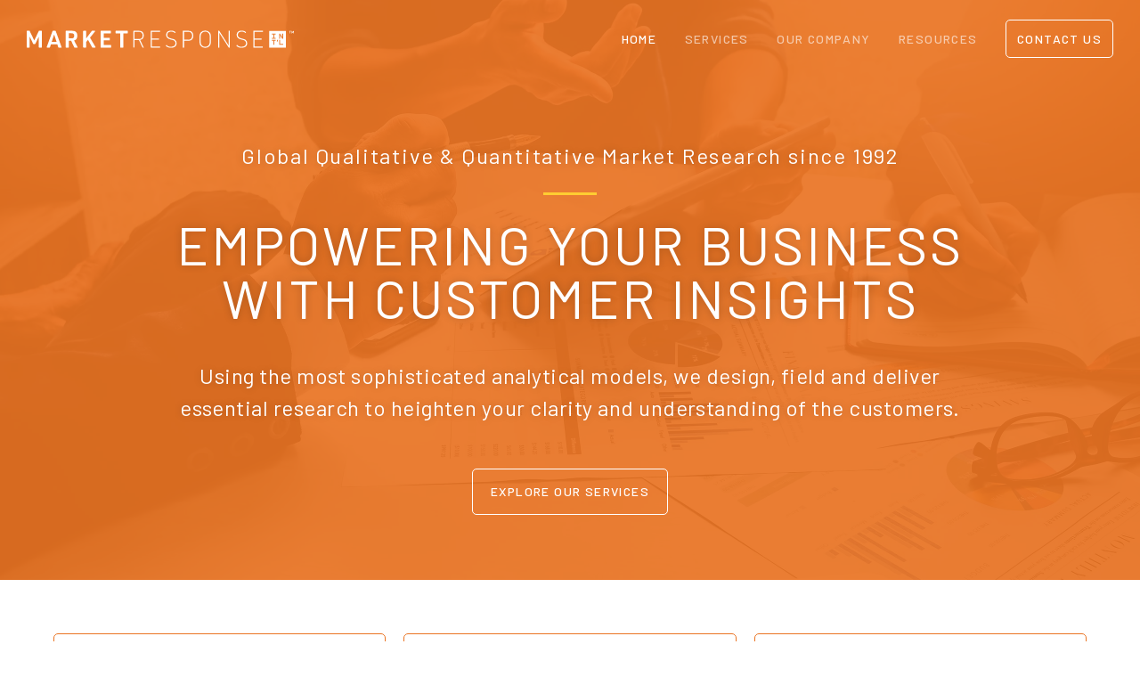

--- FILE ---
content_type: text/html;charset=UTF-8
request_url: https://www.marketresponse.com/index.html
body_size: 24019
content:
<!DOCTYPE html>
<html class="no-js" lang="en" xmlns="http://www.w3.org/1999/xhtml" ><head id="j_id-1441284665_47b3c5d6">
	<base href="https://www.marketresponse.com/"/>
	<meta name="generator" content="Plaudit Design (www.plaudit.com)"/>
	<meta name="msapplication-tap-highlight" content="no"/>
	<meta name="viewport" content="width=device-width,initial-scale=1"/>

	<title>MarketResponse Intl</title>
		
		

		<meta name="twitter:card" content="summary_large_image"/>

		<meta property="og:site_name" content="Market Response"/>

		<meta property="og:type" content="website"/>

		<meta property="og:title" content="Home"/>

		<meta property="og:url" content="https://www.marketresponse.com/index.html"/>
			<meta property="og:image" content="https://www.marketresponse.com/assets/images/istock-881542122.jpg"/><link rel="apple-touch-icon" sizes="180x180" href="https://www.marketresponse.com/assets/target/favicon/apple-touch-icon.png"/>
<link rel="icon" type="image/png" sizes="32x32" href="https://www.marketresponse.com/assets/target/favicon/favicon-32x32.png"/>
<link rel="icon" type="image/png" sizes="16x16" href="https://www.marketresponse.com/assets/target/favicon/favicon-16x16.png"/>
<link rel="manifest" href="https://www.marketresponse.com/assets/target/favicon/site.webmanifest"/>
<link rel="mask-icon" href="https://www.marketresponse.com/assets/target/favicon/safari-pinned-tab.svg" color="#5bbad5"/>
<link rel="shortcut icon" href="https://www.marketresponse.com/assets/target/favicon/favicon.ico"/>
<meta name="msapplication-TileColor" content="#da532c"/>
<meta name="msapplication-TileImage" content="https://www.marketresponse.com/assets/target/favicon/mstile-144x144.png"/>
<meta name="msapplication-config" content="https://www.marketresponse.com/assets/target/favicon/browserconfig.xml"/>
<meta name="theme-color" content="#ffffff"/>

	<link href="https://fonts.googleapis.com/css?family=Barlow:300,400,500,600,700|Roboto:300,400,500,700&amp;display=swap" rel="stylesheet"/>
<link type="text/css" href="assets/target/bundle.css?v=1634150438000" rel="stylesheet"/>

<script type="text/javascript">
(function(i,s,o,g,r,a,m){i['GoogleAnalyticsObject']=r;i[r]=i[r]||function(){(i[r].q=i[r].q||[]).push(arguments)},i[r].l=1*new Date();a=s.createElement(o),m=s.getElementsByTagName(o)[0];a.async=1;a.src=g;m.parentNode.insertBefore(a,m)})(window,document,'script','//www.google-analytics.com/analytics.js','ga');
ga("create", "UA-89627667-1", "auto");
ga("require", "linkid", "linkid.js");
</script><script type="text/javascript" src="assets/target/modernizr.js?v=1565189540000"></script>
</head><body class="__entry page--index">
	<a href="https://www.marketresponse.com/index.html#mainContent" class="skipToContent">Skip to Main Content</a>

	<a id="page"></a>

	<a class="pageOverlay" href="/index.html#main" title="Close" tabindex="-1"></a>

	<header class="pageHeader">
		<div class="pageHeader__inner">
			<div class="logo">
				<a href="index.html"><svg xmlns="http://www.w3.org/2000/svg" height="22.085" viewbox="0 0 343.126 22.085" >
  <path d="M.432.243h3.017a.435.435 0 0 1 .39.246l5.842 12.187L15.523.489a.432.432 0 0 1 .389-.246h3.017a.433.433 0 0 1 .432.432V21.41a.432.432 0 0 1-.432.432h-2.948a.432.432 0 0 1-.432-.432V7.684l-4.48 9.286a.432.432 0 0 1-.389.244h-2a.432.432 0 0 1-.389-.244L3.812 7.684V21.41a.431.431 0 0 1-.432.432H.432A.431.431 0 0 1 0 21.41V.675A.432.432 0 0 1 .432.243m43.906 21.6h-3.363a.436.436 0 0 1-.412-.3l-1.169-3.666a.43.43 0 0 0-.412-.3h-7.54a.429.429 0 0 0-.41.3l-1.2 3.67a.434.434 0 0 1-.411.3h-3.363a.432.432 0 0 1-.406-.579L33.173.528a.434.434 0 0 1 .407-.285h3.236a.434.434 0 0 1 .41.285l7.518 20.735a.431.431 0 0 1-.406.579zM35.213 4.962L32.067 14.4h6.259zm29.664 16.881h-3.4a.432.432 0 0 1-.39-.247l-4.063-8.587h-3.055v8.4a.432.432 0 0 1-.432.431h-3.098a.432.432 0 0 1-.433-.429V.675a.433.433 0 0 1 .433-.432h7.523c2.757 0 4.284.441 5.444 1.573a6.253 6.253 0 0 1 1.542 4.689 7.483 7.483 0 0 1-.964 4.174 4.978 4.978 0 0 1-3.119 2l4.394 8.537a.432.432 0 0 1-.384.629zM54.125 3.42a.216.216 0 0 0-.216.215v6.073a.216.216 0 0 0 .216.216h3.565c2.333 0 3.328-.968 3.328-3.237 0-2.32-1-3.267-3.45-3.267zM72.915.243h3.068a.432.432 0 0 1 .432.432v9.309L83.576.416a.433.433 0 0 1 .346-.173h3.54a.432.432 0 0 1 .337.7l-6.543 8.133 7.148 12.115a.432.432 0 0 1-.372.651h-3.556a.431.431 0 0 1-.379-.224l-5.414-9.85-2.27 2.9v6.738a.431.431 0 0 1-.43.437h-3.068a.431.431 0 0 1-.432-.433V.675a.432.432 0 0 1 .432-.432m22.387 0h12.446a.432.432 0 0 1 .432.432v2.368a.431.431 0 0 1-.432.432h-8.513a.432.432 0 0 0-.432.432v4.948a.431.431 0 0 0 .432.432h7.092a.433.433 0 0 1 .432.433v2.372a.432.432 0 0 1-.432.432h-7.092a.432.432 0 0 0-.432.432v5.217a.431.431 0 0 0 .432.432h8.6a.432.432 0 0 1 .432.432v2.373a.431.431 0 0 1-.432.432H95.302a.431.431 0 0 1-.432-.432V.675a.432.432 0 0 1 .432-.432m24.365 3.236h-5.035a.432.432 0 0 1-.432-.436V.675a.433.433 0 0 1 .432-.432H129.5a.433.433 0 0 1 .432.432v2.368a.432.432 0 0 1-.432.432h-5a.431.431 0 0 0-.432.432v17.5a.433.433 0 0 1-.433.432h-3.1a.432.432 0 0 1-.432-.432V3.911a.431.431 0 0 0-.432-.432" fill="#0f0f0f"/>
  <g fill="#0f0f0f">
    <path data-name="R" d="M150.351 21.843h-1.33a.433.433 0 0 1-.391-.247l-4.511-9.495h-5.838v9.309a.432.432 0 0 1-.432.432h-.588a.432.432 0 0 1-.432-.432V.675a.432.432 0 0 1 .432-.432h6.586c2.416 0 3.845.456 4.931 1.572a5.725 5.725 0 0 1 1.542 4.328 6.226 6.226 0 0 1-1.206 4.038 5.227 5.227 0 0 1-3.543 1.77l4.779 9.89zm-11.854-20.33a.216.216 0 0 0-.216.216v8.885a.216.216 0 0 0 .216.216h5.592c1.758 0 2.759-.339 3.569-1.21a4.789 4.789 0 0 0 1.18-3.449 4.471 4.471 0 0 0-1.482-3.66 5.1 5.1 0 0 0-3.631-1z"/>
    <path data-name="E" d="M159.156.675a.432.432 0 0 1 .432-.432h11.7v1.27H161.04a.433.433 0 0 0-.432.433v7.877a.432.432 0 0 0 .432.432h8.673v1.272h-8.673a.432.432 0 0 0-.432.432v8.184a.432.432 0 0 0 .432.432h10.186v1.268h-11.638a.431.431 0 0 1-.432-.433z"/>
    <path d="M179.666 18.453c.938 1.513 2.966 2.36 5.627 2.36 3.63 0 5.748-1.694 5.748-4.537a3.84 3.84 0 0 0-1.513-3.237c-.938-.666-1.119-.727-4.235-1.483-4.416-1.088-6.231-2.812-6.231-5.929 0-3.509 2.389-5.627 6.352-5.627 2.632 0 4.75.848 5.778 2.329l-1.149.757c-.817-1.15-2.542-1.815-4.657-1.815-3.055 0-4.871 1.6-4.871 4.265 0 2.48 1.483 3.781 5.476 4.75 2.964.725 3.448.907 4.508 1.633a4.961 4.961 0 0 1 2 4.236c0 3.751-2.662 5.929-7.17 5.929-3.266 0-5.627-1-6.837-2.875zm22.357 3.39h-1.452V.243h6.745c2.485 0 3.948.5 5.055 1.725a6.472 6.472 0 0 1 1.543 4.658 6.343 6.343 0 0 1-1.815 4.931c-1.077 1.018-2.507 1.452-4.781 1.452h-5.295v8.834zm0-20.329v10.229h5.293a4.828 4.828 0 0 0 3.843-1.3 5.4 5.4 0 0 0 1.271-3.812 5.122 5.122 0 0 0-1.483-4.028 4.832 4.832 0 0 0-3.631-1.089zm27.225 20.571a6.851 6.851 0 0 1-5.869-2.6c-1.031-1.37-1.452-3.027-1.452-5.72V8.319c0-2.889.508-4.65 1.755-6.079a6.956 6.956 0 0 1 5.566-2.239 6.813 6.813 0 0 1 5.838 2.6c1.032 1.366 1.453 3.022 1.453 5.716v5.446c0 2.888-.508 4.65-1.755 6.08a6.851 6.851 0 0 1-5.536 2.242zm0-20.813a5.345 5.345 0 0 0-4.689 2.208c-.86 1.228-1.18 2.589-1.18 5.022v5.081c0 2.631.386 4.074 1.423 5.324a5.292 5.292 0 0 0 4.446 1.906 5.314 5.314 0 0 0 4.658-2.212c.86-1.228 1.18-2.589 1.18-5.022V8.501c0-2.631-.385-4.075-1.422-5.325a5.254 5.254 0 0 0-4.416-1.904zM245.857.243h1.362l12.191 19.058V.243h1.422v21.6h-1.361L247.279 2.784v19.059h-1.422z"/>
    <path data-name="S" d="M270.241 18.453c.938 1.513 2.965 2.36 5.627 2.36 3.63 0 5.748-1.694 5.748-4.537a3.843 3.843 0 0 0-1.513-3.237c-.938-.666-1.12-.727-4.235-1.483-4.417-1.088-6.232-2.812-6.232-5.929 0-3.509 2.39-5.627 6.353-5.627 2.631 0 4.749.848 5.777 2.329l-1.149.757c-.817-1.15-2.542-1.815-4.657-1.815-3.055 0-4.87 1.6-4.87 4.265 0 2.48 1.482 3.781 5.476 4.75 2.964.725 3.448.907 4.507 1.633a4.961 4.961 0 0 1 2 4.236c0 3.751-2.662 5.929-7.169 5.929-3.267 0-5.627-1-6.838-2.875z"/>
    <path data-name="E" d="M303.244.243v1.271h-10.679v8.741h9.106v1.272h-9.106v9.045h10.618v1.271h-12.07V.243z"/>
  </g>
  <g fill="#0f0f0f">
    <path data-name="T" d="M337.933.904h-.857v-.47h2.285v.47h-.853v2.667h-.575z"/>
    <path data-name="M" d="M340.314.433h.54l.86 1.806.871-1.806h.541V3.57h-.554V1.514l-.668 1.383h-.369l-.667-1.383V3.57h-.554z"/>
  </g>
  <path d="M332.891 21.893h-21.6V.293h21.6v21.6zm-8.687-10.081v6.481h5.087v-1.19h-3.85v-5.291zm-9.313 0v1.19h1.84v5.291h1.236v-5.291h1.83v-1.19zm6.653 0l-.311 2.333h.991l.546-2.333zm2.66-7.919v6.48h1.2v-4.48l2.687 4.48h1.2v-6.48h-1.2v4.483l-2.688-4.483zm-9.313 5.291v1.189h4.906V9.184h-1.843v-4.1h1.844V3.893h-4.907v1.189h1.827v4.1z" fill="#ea7423"/>
</svg>
				</a>
			</div>

			<span class="menuTriggers">
				<a id="menuTrigger--open" class="menuTrigger menuTrigger--open" href="/index.html#menu" title="Open Menu" tabindex="-1"><svg xmlns="http://www.w3.org/2000/svg" viewbox="0 0 35 23.5" width="35" >
    <path d="M0 00.0h35v2.7H0v-2.7z"> </path>
    <path d="M0 10.9h35v2.7H0v-2.7z"> </path>
    <path d="M0 20.8h35v2.7H0v-2.7z"> </path>
</svg>
					<span class="label">Menu</span>
				</a>
				<a id="menuTrigger--close" class="menuTrigger menuTrigger--close" href="/index.html#page" title="Close Menu" tabindex="-1"><svg xmlns="http://www.w3.org/2000/svg" height="27" viewbox="0 0 27.2 27" >
    <path d="M1.9.6l24.7 24.5-1.9 1.9L0 2.5 1.9.6z"> </path>
    <path d="M.3 24.8L25.3 0l1.9 1.9-25 24.8-1.9-1.9z"> </path>
</svg>
					<span class="label">Close</span>
				</a>
			</span>
			<nav id="menu" class="menu">
				<div class="menu__inner">

<ul class="nav nav--primary">
		<li class="node node--active node--index"><a class="active" href="index.html">
				<span>Home</span></a>
		</li>
		<li class="node node--hasChild node--hasDropdown"><a href="services.html">
				<span>Services</span></a>
				<div class="childWrap">
					<div class="arrow-up"></div>

<ul>
		<li class="node node--overview"><a href="services.html">Services Overview</a>
		</li>
		<li class="node"><a href="services/custom-market-research.html">
				<span>Custom Market Research</span></a>
		</li>
		<li class="node"><a href="services/motivational-research.html">
				<span>Motivational Research</span></a>
		</li>
		<li class="node"><a href="services/brand-strategy-research.html">
				<span>Brand Strategy Research</span></a>
		</li>
		<li class="node"><a href="services/medical-product-concept-testing.html">
				<span>Medical Product Concept Testing</span></a>
		</li>
</ul>
				</div>
		</li>
		<li class="node node--hasChild node--hasDropdown"><a href="our-company.html">
				<span>Our Company</span></a>
				<div class="childWrap">
					<div class="arrow-up"></div>

<ul>
		<li class="node node--overview"><a href="our-company.html">Our Company Overview</a>
		</li>
		<li class="node"><a href="our-company.html#about">
				<span>About Market Response</span></a>
		</li>
		<li class="node"><a href="our-company.html#ourteam">
				<span>Our Core Team</span></a>
		</li>
		<li class="node"><a href="our-company.html#industries">
				<span>Industries We Work With</span></a>
		</li>
		<li class="node"><a href="our-company.html#news">
				<span>News &amp; Press</span></a>
		</li>
</ul>
				</div>
		</li>
		<li class="node"><a href="resources.html">
				<span>Resources</span></a>
		</li>
		<li class="node"><a href="contact-us.html">
				<span>Contact Us</span></a>
		</li>
</ul>
				</div>
			</nav>
		</div>
	</header>
	<div class="navigationBar navigationBar--L1">
		<div class="navigationBar__inner">

			<ol class="breadcrumbs" itemscope="itemscope" itemtype="http://schema.org/BreadcrumbList">
						<li itemprop="itemListElement" itemscope="itemscope" itemtype="http://schema.org/ListItem"><a itemprop="item" href="index.html">
								<span itemprop="name">Market Response</span></a>
						</li>
						<li itemprop="itemListElement" itemscope="itemscope" itemtype="http://schema.org/ListItem"><a class="active" itemprop="item" href="index.html">
								<span itemprop="name">Home</span></a>
						</li>
			</ol>

		</div>
	</div>

	<main id="mainContent" class="pageContent">
	<header>
		<div class="masthead"><span class="imageBackgrounded imageBackgrounded--center" style="background-image: url(https://www.marketresponse.com/assets/images/istock-881542122.jpg?gravity=center);background-position: 50% 50%"><img src="https://www.marketresponse.com/assets/images/istock-881542122.jpg?gravity=center"/></span>
	<div class="navigationBar navigationBar--L1">
		<div class="navigationBar__inner">

			<ol class="breadcrumbs" itemscope="itemscope" itemtype="http://schema.org/BreadcrumbList">
						<li itemprop="itemListElement" itemscope="itemscope" itemtype="http://schema.org/ListItem"><a itemprop="item" href="index.html">
								<span itemprop="name">Market Response</span></a>
						</li>
						<li itemprop="itemListElement" itemscope="itemscope" itemtype="http://schema.org/ListItem"><a class="active" itemprop="item" href="index.html">
								<span itemprop="name">Home</span></a>
						</li>
			</ol>

		</div>
	</div>

			<div class="masthead__inner">
					<h3>
						<span>Global Qualitative &amp; Quantitative Market Research since 1992</span>
					</h3>
				<h1>
								<span>EMPOWERING YOUR BUSINESS</span>
								<span>WITH CUSTOMER INSIGHTS</span>
				</h1>
					<div class="masthead__intro"><p>Using the most sophisticated analytical models, we design, field and deliver essential research to heighten your clarity and understanding of the customers.</p>
					</div><div class="masthead__link"><a class="btn" href="services.html">
						<span>Explore our Services</span></a></div>

			</div>
		</div>
	</header>

<section class="section section--first">
	<div class="section__inner">

<div class="listItemGroup">
	<div class="listItemGroup__inner">
		<div class="listItemGroup__content">
		</div>
		<div class="listItemGroup__items" data-columns="3">
				<div class="listItemGroup__item item"><a class="com.plaudit.core.web.facelet.tags.DecorateHandler$NoopUIComponent@28f9ffa3__fullLink" href="services/custom-market-research.html"></a>
					
					<div class="item__contentWrapper"><a class="item__graphic" href="services/custom-market-research.html"><svg width="60px" height="60px" viewbox="0 0 60 60" version="1.1" xmlns="http://www.w3.org/2000/svg" xmlns:xlink="http://www.w3.org/1999/xlink"  >
    <!-- Generator: Sketch 52.6 (67491) - http://www.bohemiancoding.com/sketch -->
    <title>Callout-Icon_Services_Custom-Research</title>
    <desc>Created with Sketch.</desc>
    <g id="Callout-Icon_Services_Custom-Research" stroke="none" stroke-width="1" fill="none" fill-rule="evenodd">
        <path d="M49.2580645,58.0645161 L48.4717742,50.2258065 C51.7137097,49.7177419 54.1935484,46.9233871 54.1935484,43.5483871 L54.1935484,30.9677419 L50.3225806,30.9677419 L50.3225806,29.625 C50.3225806,28.3064516 49.5967742,27.1330645 48.4354839,26.5282258 C49.5967742,25.4637097 50.3225806,23.9516129 50.3225806,22.2580645 L50.3225806,20.3225806 C50.3225806,17.1169355 47.7217742,14.516129 44.516129,14.516129 C41.3104839,14.516129 38.7096774,17.1169355 38.7096774,20.3225806 L38.7096774,22.2580645 C38.7096774,24.7620968 40.3064516,26.891129 42.5322581,27.7137097 L37.3427419,32.9032258 L31.9112903,32.9032258 C31.8024194,31.2943548 30.6895161,29.8790323 29.1290323,29.4314516 L25.1612903,28.3064516 L25.1612903,26.5766129 C26.3467742,25.5120968 27.0967742,23.9758065 27.0967742,22.2580645 L27.0967742,20.3225806 C27.0967742,17.1169355 24.4959677,14.516129 21.2903226,14.516129 C18.0846774,14.516129 15.483871,17.1169355 15.483871,20.3225806 L15.483871,22.2580645 C15.483871,23.9758065 16.233871,25.5120968 17.4193548,26.5766129 L17.4193548,28.3064516 L13.4516129,29.4435484 C11.7943548,29.9032258 10.6451613,31.4395161 10.6451613,33.1572581 L10.6451613,36.7741935 L6.77419355,36.7741935 L6.77419355,42.5806452 L8.70967742,42.5806452 L8.70967742,58.0645161 L0,58.0645161 L0,60 L60,60 L60,58.0645161 L49.2580645,58.0645161 Z M37.7419355,50.3225806 L42.6774194,50.3225806 L43.4516129,58.0645161 L37.7419355,58.0645161 L37.7419355,50.3225806 Z" id="Fill:" fill="#FFFFFF" fill-rule="nonzero"/>
        <path d="M30,15.6169355 L30,9.67741935 L25.1612903,9.67741935 C24.0967742,9.67741935 23.2258065,8.80645161 23.2258065,7.74193548 L23.2258065,1.93548387 C23.2258065,0.870967742 24.0967742,0 25.1612903,0 L44.516129,0 C45.5806452,0 46.4516129,0.870967742 46.4516129,1.93548387 L46.4516129,7.74193548 C46.4516129,8.80645161 45.5806452,9.67741935 44.516129,9.67741935 L37.125,9.67741935 L30,15.6169355 Z M31.9354839,54.1935484 L33.8709677,59.0322581 L12.5806452,59.0322581 L14.516129,54.1935484 L31.9354839,54.1935484 Z M9.67741935,41.6129032 L36.7741935,41.6129032 L36.7741935,48.3870968 L9.67741935,48.3870968 L9.67741935,41.6129032 Z" id="Accent:" fill="#FFCD32"/>
        <path d="M49.2580645,58.0645161 L48.4717742,50.2258065 C51.7137097,49.7177419 54.1935484,46.9233871 54.1935484,43.5483871 L54.1935484,30.9677419 L50.3225806,30.9677419 L50.3225806,29.625 C50.3225806,28.3064516 49.5967742,27.1330645 48.4354839,26.5282258 C49.5967742,25.4637097 50.3225806,23.9516129 50.3225806,22.2580645 L50.3225806,20.3225806 C50.3225806,17.1169355 47.7217742,14.516129 44.516129,14.516129 C41.3104839,14.516129 38.7096774,17.1169355 38.7096774,20.3225806 L38.7096774,22.2580645 C38.7096774,24.7620968 40.3064516,26.891129 42.5322581,27.7137097 L37.3427419,32.9032258 L31.9112903,32.9032258 C31.8024194,31.2943548 30.6895161,29.8790323 29.1290323,29.4314516 L25.1612903,28.3064516 L25.1612903,26.5766129 C26.3467742,25.5120968 27.0967742,23.9758065 27.0967742,22.2580645 L27.0967742,20.3225806 C27.0967742,17.1169355 24.4959677,14.516129 21.2903226,14.516129 C18.0846774,14.516129 15.483871,17.1169355 15.483871,20.3225806 L15.483871,22.2580645 C15.483871,23.9758065 16.233871,25.5120968 17.4193548,26.5766129 L17.4193548,28.3064516 L13.4516129,29.4435484 C11.7943548,29.9032258 10.6451613,31.4395161 10.6451613,33.1572581 L10.6451613,36.7741935 L6.77419355,36.7741935 L6.77419355,42.5806452 L8.70967742,42.5806452 L8.70967742,58.0645161 L0,58.0645161 L0,60 L60,60 L60,58.0645161 L49.2580645,58.0645161 Z M40.6451613,42.5806452 L40.6451613,38.141129 L47.5040323,31.2822581 C48,30.7862903 48.2903226,30.1209677 48.3629032,29.4314516 C48.375,29.5040323 48.3870968,29.5645161 48.3870968,29.6370968 L48.3870968,41.6129032 C48.3870968,43.2096774 47.0806452,44.516129 45.483871,44.516129 L37.7419355,44.516129 L37.7419355,42.5806452 L40.6451613,42.5806452 Z M37.7419355,50.3225806 L42.6774194,50.3225806 L43.4516129,58.0645161 L37.7419355,58.0645161 L37.7419355,50.3225806 Z M44.6129032,50.3225806 L46.5362903,50.3225806 L47.3104839,58.0645161 L45.3870968,58.0645161 L44.6129032,50.3225806 Z M50.3225806,41.6129032 L50.3225806,32.9032258 L52.2580645,32.9032258 L52.2580645,43.5483871 C52.2580645,46.2217742 50.0927419,48.3870968 47.4193548,48.3870968 L37.7419355,48.3870968 L37.7419355,46.4516129 L45.483871,46.4516129 C48.1572581,46.4516129 50.3225806,44.2862903 50.3225806,41.6129032 Z M40.6451613,22.2580645 L40.6451613,20.3225806 C40.6451613,18.1935484 42.3870968,16.4516129 44.516129,16.4516129 C46.6451613,16.4516129 48.3870968,18.1935484 48.3870968,20.3225806 L48.3870968,22.2580645 C48.3870968,24.3870968 46.6451613,26.1290323 44.516129,26.1290323 C42.3870968,26.1290323 40.6451613,24.3870968 40.6451613,22.2580645 Z M38.141129,34.8387097 L44.6008065,28.3790323 C44.8064516,28.1733871 45.0846774,28.0645161 45.3629032,28.0645161 C45.9556452,28.0645161 46.4516129,28.5483871 46.4516129,29.1532258 C46.4516129,29.4435484 46.3306452,29.7217742 46.1370968,29.9153226 L39.2782258,36.7741935 L29.0322581,36.7741935 C28.5,36.7741935 28.0645161,36.3387097 28.0645161,35.8064516 C28.0645161,35.2741935 28.5,34.8387097 29.0322581,34.8387097 L38.141129,34.8387097 Z M17.4193548,20.3225806 C17.4193548,18.1935484 19.1612903,16.4516129 21.2903226,16.4516129 C23.4193548,16.4516129 25.1612903,18.1935484 25.1612903,20.3225806 L25.1612903,22.2580645 C25.1612903,24.3870968 23.4193548,26.1290323 21.2903226,26.1290323 C19.1612903,26.1290323 17.4193548,24.3870968 17.4193548,22.2580645 L17.4193548,20.3225806 Z M21.2903226,28.0645161 C21.9677419,28.0645161 22.6209677,27.9435484 23.2258065,27.7258065 L23.2258065,28.766129 C22.983871,29.141129 22.3185484,30 21.2903226,30 C20.2620968,30 19.5967742,29.141129 19.3548387,28.766129 L19.3548387,27.7258065 C19.9596774,27.9435484 20.6129032,28.0645161 21.2903226,28.0645161 Z M12.5806452,33.1572581 C12.5806452,32.2983871 13.1612903,31.5362903 13.983871,31.2943548 L17.9758065,30.1572581 C18.5322581,30.8830645 19.6330645,31.9354839 21.2903226,31.9354839 C22.9475806,31.9354839 24.0483871,30.8951613 24.6048387,30.1572581 L28.5967742,31.2943548 C29.3346774,31.5120968 29.8548387,32.1532258 29.9637097,32.9032258 L29.0322581,32.9032258 C27.4354839,32.9032258 26.1290323,34.2096774 26.1290323,35.8064516 C26.1290323,36.1451613 26.2016129,36.4717742 26.3104839,36.7741935 L12.5806452,36.7741935 L12.5806452,33.1572581 Z M8.70967742,38.7096774 L38.7096774,38.7096774 L38.7096774,40.6451613 L8.70967742,40.6451613 L8.70967742,38.7096774 Z M10.6451613,46.4516129 L13.5483871,46.4516129 L13.5483871,44.516129 L10.6451613,44.516129 L10.6451613,42.5806452 L35.8064516,42.5806452 L35.8064516,44.516129 L15.483871,44.516129 L15.483871,46.4516129 L35.8064516,46.4516129 L35.8064516,58.0645161 L10.6451613,58.0645161 L10.6451613,46.4516129 Z M30.9677419,3.87096774 L38.7096774,3.87096774 L38.7096774,5.80645161 L30.9677419,5.80645161 L30.9677419,3.87096774 Z M40.6451613,3.87096774 L42.5806452,3.87096774 L42.5806452,5.80645161 L40.6451613,5.80645161 L40.6451613,3.87096774 Z M27.0967742,3.87096774 L29.0322581,3.87096774 L29.0322581,5.80645161 L27.0967742,5.80645161 L27.0967742,3.87096774 Z" id="Outline:" fill="#0F0F0F"/>
    </g>
</svg></a>

						
						<div class="item__content"><h3 class="item__heading">Custom Market Research</h3>
					<p>MarketResponse International will help you gain unique insights and a proprietary understanding of your customer.</p>
						</div>
					</div>
		<div class="item__link"><a href="services/custom-market-research.html">
							<span>Learn More</span></a>
		</div>
				</div>
				<div class="listItemGroup__item item"><a class="com.plaudit.core.web.facelet.tags.DecorateHandler$NoopUIComponent@28f9ffa3__fullLink" href="services/medical-product-concept-testing.html"></a>
					
					<div class="item__contentWrapper"><a class="item__graphic" href="services/medical-product-concept-testing.html"><svg width="60px" height="60px" viewbox="0 0 60 60" version="1.1" xmlns="http://www.w3.org/2000/svg" xmlns:xlink="http://www.w3.org/1999/xlink"  >
    <!-- Generator: Sketch 52.6 (67491) - http://www.bohemiancoding.com/sketch -->
    <title>Callout-Icon_Services_MedCon</title>
    <desc>Created with Sketch.</desc>
    <g id="Callout-Icon_Services_MedCon" stroke="none" stroke-width="1" fill="none" fill-rule="evenodd">
        <path d="M16.5,11 C15.1192881,11 14,9.88071187 14,8.5 C14,7.11928813 15.1192881,6 16.5,6 C17.8807119,6 19,7.11928813 19,8.5 C19,9.88071187 17.8807119,11 16.5,11 Z M7.5,19 C6.11928813,19 5,17.8807119 5,16.5 C5,15.1192881 6.11928813,14 7.5,14 C8.88071187,14 10,15.1192881 10,16.5 C10,17.8807119 8.88071187,19 7.5,19 Z M25.5,16 C24.1192881,16 23,14.8807119 23,13.5 C23,12.1192881 24.1192881,11 25.5,11 C26.8807119,11 28,12.1192881 28,13.5 C28,14.8807119 26.8807119,16 25.5,16 Z M34.5,8 C33.1192881,8 32,6.88071187 32,5.5 C32,4.11928813 33.1192881,3 34.5,3 C35.8807119,3 37,4.11928813 37,5.5 C37,6.88071187 35.8807119,8 34.5,8 Z M43.5,13 C42.1192881,13 41,11.8807119 41,10.5 C41,9.11928813 42.1192881,8 43.5,8 C44.8807119,8 46,9.11928813 46,10.5 C46,11.8807119 44.8807119,13 43.5,13 Z M52.5,6 C51.1192881,6 50,4.88071187 50,3.5 C50,2.11928813 51.1192881,1 52.5,1 C53.8807119,1 55,2.11928813 55,3.5 C55,4.88071187 53.8807119,6 52.5,6 Z M30,58 C21.7157288,58 15,51.2842712 15,43 C15,34.7157288 21.7157288,28 30,28 C38.2842712,28 45,34.7157288 45,43 C45,51.2842712 38.2842712,58 30,58 Z" id="Fill:" fill="#FFFFFF" fill-rule="nonzero"/>
        <path d="M43,43 C43,50.1796875 37.1796875,56 30,56 C22.8203125,56 17,50.1796875 17,43 C17,35.8203125 22.8203125,30 30,30 C37.1796875,30 43,35.8203125 43,43 Z M50,9 L55,9 L55,30 L50,30 L50,9 Z M41,16 L46,16 L46,30 L41,30 L41,16 Z M32,26.9993919 L32,11 L37,11 L37,29 L32,26.9993919 Z M23,28.9993919 L23,19 L28,19 L28,26.9993919 L23,28.9993919 Z M14,14 L19,14 L19,30 L14,30 L14,14 Z M5,22 L10,22 L10,30 L5,30 L5,22 Z" id="Accent:" fill="#FFCD32"/>
        <path d="M16.5,10 C17.3284271,10 18,9.32842712 18,8.5 C18,7.67157288 17.3284271,7 16.5,7 C15.6715729,7 15,7.67157288 15,8.5 C15,9.32842712 15.6715729,10 16.5,10 Z M14.6571018,11.4760866 L10.6719006,15.0184877 C10.8824033,15.4683985 11,15.9704661 11,16.5 C11,18.4329966 9.43299662,20 7.5,20 C5.56700338,20 4,18.4329966 4,16.5 C4,14.5670034 5.56700338,13 7.5,13 C8.17623189,13 8.8076716,13.1917781 9.34289816,13.5239134 L13.3280994,9.98151225 C13.1175967,9.53160153 13,9.02953386 13,8.5 C13,6.56700338 14.5670034,5 16.5,5 C18.4329966,5 20,6.56700338 20,8.5 C20,8.75925468 19.9718122,9.01192576 19.9183342,9.25511566 L23.053629,10.9969461 C23.6846247,10.3801514 24.5479178,10 25.5,10 C26.1762319,10 26.8076716,10.1917781 27.3428982,10.5239134 L31.3280994,6.98151225 C31.1175967,6.53160153 31,6.02953386 31,5.5 C31,3.56700338 32.5670034,2 34.5,2 C36.4329966,2 38,3.56700338 38,5.5 C38,5.75925468 37.9718122,6.01192576 37.9183342,6.25511566 L41.053629,7.99694609 C41.6846247,7.38015143 42.5479178,7 43.5,7 C44.2584892,7 44.9606263,7.24127176 45.5338506,7.65125458 L49.2377175,4.77046927 C49.0842281,4.37662986 49,3.94815119 49,3.5 C49,1.56700338 50.5670034,0 52.5,0 C54.4329966,0 56,1.56700338 56,3.5 C56,5.43299662 54.4329966,7 52.5,7 C51.7415108,7 51.0393737,6.75872824 50.4661494,6.34874542 L46.7622825,9.22953073 C46.9157719,9.62337014 47,10.0518488 47,10.5 C47,12.4329966 45.4329966,14 43.5,14 C41.5670034,14 40,12.4329966 40,10.5 C40,10.2407453 40.0281878,9.98807424 40.0816658,9.74488434 L36.946371,8.00305391 C36.3153753,8.61984857 35.4520822,9 34.5,9 C33.8237681,9 33.1923284,8.80822189 32.6571018,8.47608665 L28.6719006,12.0184877 C28.8824033,12.4683985 29,12.9704661 29,13.5 C29,15.4329966 27.4329966,17 25.5,17 C23.5670034,17 22,15.4329966 22,13.5 C22,13.2407453 22.0281878,12.9880742 22.0816658,12.7448843 L18.946371,11.0030539 C18.3153753,11.6198486 17.4520822,12 16.5,12 C15.8237681,12 15.1923284,11.8082219 14.6571018,11.4760866 Z M7.5,18 C8.32842712,18 9,17.3284271 9,16.5 C9,15.6715729 8.32842712,15 7.5,15 C6.67157288,15 6,15.6715729 6,16.5 C6,17.3284271 6.67157288,18 7.5,18 Z M25.5,15 C26.3284271,15 27,14.3284271 27,13.5 C27,12.6715729 26.3284271,12 25.5,12 C24.6715729,12 24,12.6715729 24,13.5 C24,14.3284271 24.6715729,15 25.5,15 Z M34.5,7 C35.3284271,7 36,6.32842712 36,5.5 C36,4.67157288 35.3284271,4 34.5,4 C33.6715729,4 33,4.67157288 33,5.5 C33,6.32842712 33.6715729,7 34.5,7 Z M43.5,12 C44.3284271,12 45,11.3284271 45,10.5 C45,9.67157288 44.3284271,9 43.5,9 C42.6715729,9 42,9.67157288 42,10.5 C42,11.3284271 42.6715729,12 43.5,12 Z M52.5,5 C53.3284271,5 54,4.32842712 54,3.5 C54,2.67157288 53.3284271,2 52.5,2 C51.6715729,2 51,2.67157288 51,3.5 C51,4.32842712 51.6715729,5 52.5,5 Z M30,58 C38.2842712,58 45,51.2842712 45,43 C45,34.7157288 38.2842712,28 30,28 C21.7157288,28 15,34.7157288 15,43 C15,51.2842712 21.7157288,58 30,58 Z M30,60 C20.6111593,60 13,52.3888407 13,43 C13,33.6111593 20.6111593,26 30,26 C39.3888407,26 47,33.6111593 47,43 C47,52.3888407 39.3888407,60 30,60 Z M27,40 L27,35 L33,35 L33,40 L38,40 L38,46 L33,46 L33,51 L27,51 L27,46 L22,46 L22,40 L27,40 Z" id="Outline:" fill="#0F0F0F"/>
    </g>
</svg></a>

						
						<div class="item__content"><h3 class="item__heading">MedCon Diagnostic<span class="mark-tm">™</span></h3>
					<p>Medical product concept testing provides comparisons to benchmarks of ratings from thousands of clinicians and hospital purchasers.</p>
						</div>
					</div>
		<div class="item__link"><a href="services/medical-product-concept-testing.html">
							<span>Learn More</span></a>
		</div>
				</div>
				<div class="listItemGroup__item item"><a class="com.plaudit.core.web.facelet.tags.DecorateHandler$NoopUIComponent@28f9ffa3__fullLink" href="services/brand-strategy-research.html"></a>
					
					<div class="item__contentWrapper"><a class="item__graphic" href="services/brand-strategy-research.html"><svg width="60px" height="60px" viewbox="0 0 60 60" version="1.1" xmlns="http://www.w3.org/2000/svg" xmlns:xlink="http://www.w3.org/1999/xlink"  >
    <!-- Generator: Sketch 52.6 (67491) - http://www.bohemiancoding.com/sketch -->
    <title>Callout-Icon_Services_BSR</title>
    <desc>Created with Sketch.</desc>
    <g id="Callout-Icon_Services_BSR" stroke="none" stroke-width="1" fill="none" fill-rule="evenodd">
        <path d="M44,31 C35.7157288,31 29,24.2842712 29,16 C29,7.71572875 35.7157288,1 44,1 C52.2842712,1 59,7.71572875 59,16 C59,24.2842712 52.2842712,31 44,31 Z M15.5532227,26.1342773 L20.1831055,26.8845215 L24.1491823,28.776123 L28.6047363,33.9016113 L29.9637097,39.1999512 L29.9637097,42.9938965 L15.5532227,40.6702881 L18.3073973,55.2062988 L12.5806452,55.2062988 C9.69167664,54.1027832 8.35515791,53.5510254 8.57108897,53.5510254 C8.78702002,53.5510254 7.70147474,52.7776693 5.31445313,51.230957 L2.72930398,48.057373 L1.3762207,44.770752 L0.941162109,40.5473633 L1.3762207,37.2636719 L2.34619141,34.2197266 L4.67656564,31.3740234 L7,28.776123 L10.2751465,27.2629395 L15.5532227,26.1342773 Z M3,21 C1.8954305,21 1,20.1045695 1,19 C1,17.8954305 1.8954305,17 3,17 C4.1045695,17 5,17.8954305 5,19 C5,20.1045695 4.1045695,21 3,21 Z M10,8 C8.8954305,8 8,7.1045695 8,6 C8,4.8954305 8.8954305,4 10,4 C11.1045695,4 12,4.8954305 12,6 C12,7.1045695 11.1045695,8 10,8 Z M17,17 C15.8954305,17 15,16.1045695 15,15 C15,13.8954305 15.8954305,13 17,13 C18.1045695,13 19,13.8954305 19,15 C19,16.1045695 18.1045695,17 17,17 Z M24,8 C22.8954305,8 22,7.1045695 22,6 C22,4.8954305 22.8954305,4 24,4 C25.1045695,4 26,4.8954305 26,6 C26,7.1045695 25.1045695,8 24,8 Z M40.0354444,56 L40,56 L40,36 L47,36 L47,56 L46.9645556,56 C46.7219407,57.6961471 45.263236,59 43.5,59 C41.736764,59 40.2780593,57.6961471 40.0354444,56 Z" id="Fill:" fill="#FFFFFF" fill-rule="nonzero"/>
        <path d="M56.1290323,16.4395161 C56.1290323,23.3830645 50.5040323,29.0201613 43.5483871,29.0201613 C36.5927419,29.0201613 30.9677419,23.3951613 30.9677419,16.4395161 C30.9677419,9.48387097 36.5927419,3.85887097 43.5483871,3.85887097 C50.5040323,3.85887097 56.1290323,9.49596774 56.1290323,16.4395161 Z M38.5,22 C39.3284271,22 40,21.3284271 40,20.5 C40,19.6715729 39.3284271,19 38.5,19 C37.6715729,19 37,19.6715729 37,20.5 C37,21.3284271 37.6715729,22 38.5,22 Z M47,15 C48.1045695,15 49,14.1045695 49,13 C49,11.8954305 48.1045695,11 47,11 C45.8954305,11 45,11.8954305 45,13 C45,14.1045695 45.8954305,15 47,15 Z M39.6895161,35.7943548 L47.4314516,35.7943548 L47.4314516,40.6330645 L39.6895161,40.6330645 L39.6895161,35.7943548 Z M20.9299867,59.1209677 L18.3145161,43.4395161 L33.9959677,46.0549867 L33.8481368,46.9533439 C32.8246918,53.1281287 27.9917571,57.9496918 21.8283439,58.9731368 L20.9299867,59.1209677 Z" id="Accent:" fill="#FFCD32"/>
        <path d="M60,16.4395161 C60,7.37903226 52.6209677,7.10542736e-15 43.5604839,7.10542736e-15 C38.1290323,7.10542736e-15 33.3266129,2.64919355 30.3266129,6.72580645 L27.108871,5.75806452 C27.0846774,4.18548387 25.7903226,2.90322581 24.2177419,2.90322581 C22.6209677,2.90322581 21.3145161,4.20967742 21.3145161,5.80645161 C21.3145161,6.21774194 21.3991935,6.60483871 21.5564516,6.96774194 L18.7016129,11.9153226 C18.3145161,11.733871 17.891129,11.6129032 17.4435484,11.6129032 C16.9959677,11.6129032 16.5725806,11.7217742 16.1854839,11.9153226 L12.3266129,7.01612903 C12.4959677,6.64112903 12.6048387,6.22983871 12.6048387,5.79435484 C12.6048387,4.19758065 11.2983871,2.89112903 9.7016129,2.89112903 C8.10483871,2.89112903 6.7983871,4.19758065 6.7983871,5.79435484 C6.7983871,6.58064516 7.11290323,7.28225806 7.60887097,7.80241935 L3.27822581,16.4758065 C3.15725806,16.4637097 3.0483871,16.4395161 2.92741935,16.4395161 C1.33064516,16.4395161 0.0241935484,17.7459677 0.0241935484,19.3427419 C0.0241935484,20.9395161 1.33064516,22.2459677 2.92741935,22.2459677 C3.10887097,22.2459677 3.29032258,22.2217742 3.47177419,22.1854839 L6.7983871,27.8830645 C2.70967742,30.7016129 0.0241935484,35.4072581 0.0241935484,40.7298387 C0.0241935484,49.3185484 7.00403226,56.2983871 15.5927419,56.2983871 C16.4032258,56.2983871 17.2379032,56.2258065 18.1451613,56.0685484 L19.1008065,55.9112903 L16.6693548,41.8185484 L30.7620968,44.25 L30.9193548,43.2943548 C31.0766129,42.375 31.1491935,41.5403226 31.1491935,40.7419355 C31.1491935,32.1532258 24.1693548,25.1733871 15.5806452,25.1733871 C13.0040323,25.1733871 10.5846774,25.8145161 8.44354839,26.9274194 L5.12903226,21.2298387 C5.55241935,20.7217742 5.83064516,20.0806452 5.83064516,19.3669355 C5.83064516,18.5806452 5.51612903,17.8790323 5.00806452,17.358871 L9.33870968,8.68548387 C9.45967742,8.69758065 9.56854839,8.72177419 9.68951613,8.72177419 C10.1370968,8.72177419 10.5604839,8.61290323 10.9475806,8.41935484 L14.8064516,13.3064516 C14.6370968,13.6814516 14.5282258,14.0927419 14.5282258,14.5282258 C14.5282258,16.125 15.8346774,17.4314516 17.4314516,17.4314516 C19.0282258,17.4314516 20.3346774,16.125 20.3346774,14.5282258 C20.3346774,14.1169355 20.25,13.7298387 20.0927419,13.3669355 L22.9475806,8.41935484 C23.3346774,8.60080645 23.7580645,8.72177419 24.2056452,8.72177419 C25.125,8.72177419 25.9475806,8.27419355 26.4798387,7.59677419 L29.2258065,8.41935484 C27.8830645,10.8024194 27.1209677,13.5362903 27.1209677,16.4516129 C27.1209677,24.5322581 32.9758065,31.2459677 40.6693548,32.625 L40.6693548,34.8266129 L38.733871,34.8266129 L38.733871,55.1370968 C38.733871,57.7983871 40.8991935,59.9758065 43.5725806,59.9758065 C46.233871,59.9758065 48.4112903,57.8104839 48.4112903,55.1370968 L48.4112903,34.8266129 L46.4758065,34.8266129 L46.4758065,32.625 C54.1451613,31.2459677 60,24.5201613 60,16.4395161 Z M16.875,54.2903226 C16.4274194,54.3387097 16.016129,54.3629032 15.6048387,54.3629032 C11.4314516,54.3629032 7.70564516,52.4758065 5.2016129,49.5241935 L14.6975806,41.6129032 L16.875,54.2903226 Z M29.2379032,40.7298387 C29.2379032,41.141129 29.2137097,41.5645161 29.1653226,42 L16.4637097,39.8104839 L16.4637097,27.1330645 C23.5766129,27.5806452 29.2379032,33.4959677 29.2379032,40.7298387 Z M14.5282258,27.1451613 L14.5282258,39.2177419 L4.04032258,47.9516129 C2.72177419,45.858871 1.94758065,43.3790323 1.94758065,40.7298387 C1.94758065,36.1209677 4.24596774,32.0443548 7.75403226,29.5766129 L8.84274194,31.4516129 L10.5120968,30.4717742 L9.41129032,28.5846774 C10.983871,27.7862903 12.7016129,27.2782258 14.5282258,27.1451613 Z M1.95967742,19.3427419 C1.95967742,18.8104839 2.39516129,18.375 2.92741935,18.375 C3.45967742,18.375 3.89516129,18.8104839 3.89516129,19.3427419 C3.89516129,19.875 3.45967742,20.3104839 2.92741935,20.3104839 C2.39516129,20.3104839 1.95967742,19.8870968 1.95967742,19.3427419 Z M9.7016129,6.77419355 C9.16935484,6.77419355 8.73387097,6.33870968 8.73387097,5.80645161 C8.73387097,5.27419355 9.16935484,4.83870968 9.7016129,4.83870968 C10.233871,4.83870968 10.6693548,5.27419355 10.6693548,5.80645161 C10.6693548,6.33870968 10.233871,6.77419355 9.7016129,6.77419355 Z M17.4314516,15.483871 C16.8991935,15.483871 16.4637097,15.0483871 16.4637097,14.516129 C16.4637097,13.983871 16.8991935,13.5483871 17.4314516,13.5483871 C17.9637097,13.5483871 18.3991935,13.983871 18.3991935,14.516129 C18.3991935,15.0483871 17.9637097,15.483871 17.4314516,15.483871 Z M24.2056452,6.77419355 C23.6733871,6.77419355 23.2379032,6.33870968 23.2379032,5.80645161 C23.2379032,5.27419355 23.6733871,4.83870968 24.2056452,4.83870968 C24.7379032,4.83870968 25.1733871,5.27419355 25.1733871,5.80645161 C25.1733871,6.33870968 24.7379032,6.77419355 24.2056452,6.77419355 Z M29.0443548,16.4395161 C29.0443548,13.7056452 29.8185484,11.1653226 31.1370968,8.97580645 L43.5725806,12.7137097 C43.5967742,13.1008065 43.6935484,13.4758065 43.8508065,13.8145161 L39.9677419,17.6975806 C39.5927419,17.516129 39.1693548,17.4072581 38.7217742,17.4072581 C37.125,17.4072581 35.8185484,18.7137097 35.8185484,20.3104839 C35.8185484,21.9072581 37.125,23.2137097 38.7217742,23.2137097 C40.3185484,23.2137097 41.625,21.9072581 41.625,20.3104839 C41.625,19.8629032 41.516129,19.4516129 41.3346774,19.0645161 L45.2177419,15.1814516 C45.5927419,15.3629032 46.016129,15.4717742 46.4637097,15.4717742 C48.0604839,15.4717742 49.3669355,14.1653226 49.3669355,12.5685484 C49.3669355,10.9717742 48.0604839,9.66532258 46.4637097,9.66532258 C45.5080645,9.66532258 44.6612903,10.1370968 44.1290323,10.8629032 L32.2983871,7.30645161 C34.9596774,4.04032258 39.0120968,1.93548387 43.5604839,1.93548387 C51.5564516,1.93548387 58.0766129,8.44354839 58.0766129,16.4516129 C58.0766129,24.4596774 51.5685484,30.9677419 43.5604839,30.9677419 C35.5524194,30.9677419 29.0443548,24.4475806 29.0443548,16.4395161 Z M45.483871,12.5806452 C45.483871,12.0483871 45.9193548,11.6129032 46.4516129,11.6129032 C46.983871,11.6129032 47.4193548,12.0483871 47.4193548,12.5806452 C47.4193548,13.1129032 46.983871,13.5483871 46.4516129,13.5483871 C45.9193548,13.5483871 45.483871,13.1129032 45.483871,12.5806452 Z M39.6895161,20.3104839 C39.6895161,20.8427419 39.2540323,21.2782258 38.7217742,21.2782258 C38.1895161,21.2782258 37.7540323,20.8427419 37.7540323,20.3104839 C37.7540323,19.7782258 38.1895161,19.3427419 38.7217742,19.3427419 C39.2540323,19.3427419 39.6895161,19.7782258 39.6895161,20.3104839 Z M46.4516129,55.1370968 C46.4516129,56.733871 45.1451613,58.0403226 43.5483871,58.0403226 C41.9516129,58.0403226 40.6451613,56.733871 40.6451613,55.1370968 L40.6451613,36.7620968 L46.4516129,36.7620968 L46.4516129,55.1370968 Z M44.5282258,34.8266129 L42.5927419,34.8266129 L42.5927419,32.8427419 C42.9193548,32.8669355 43.233871,32.891129 43.5604839,32.891129 C43.8870968,32.891129 44.2016129,32.8669355 44.5282258,32.8427419 L44.5282258,34.8266129 Z M44.5282258,55.1370968 C44.5282258,55.6693548 44.0927419,56.1048387 43.5604839,56.1048387 C43.0282258,56.1048387 42.5927419,55.6693548 42.5927419,55.1370968 C42.5927419,54.6048387 43.0282258,54.1693548 43.5604839,54.1693548 C44.0927419,54.1693548 44.5282258,54.6048387 44.5282258,55.1370968 Z" id="Outline:" fill="#0F0F0F"/>
    </g>
</svg></a>

						
						<div class="item__content"><h3 class="item__heading">Brand Strategy Research</h3>
					<p>Gain new insights into what attracts your customers, brand positioning growth opportunities, and brand promise optimization.</p>
						</div>
					</div>
		<div class="item__link"><a href="services/brand-strategy-research.html">
							<span>Learn More</span></a>
		</div>
				</div>
		</div>
	</div>
</div>

	<div class="spacer">
		<hr/>
	</div>

<div class="serviceListGroup">
	<div class="serviceListGroup__inner">
		<div class="serviceListGroup__content"><h3 class="serviceListGroup__heading">Industries We Serve</h3>
		</div>
		<div class="serviceListGroup__items">
				<div class="serviceListGroup__item item"><span class="item__graphic"><svg width="120px" height="120px" viewbox="0 0 120 120" version="1.1" xmlns="http://www.w3.org/2000/svg" xmlns:xlink="http://www.w3.org/1999/xlink"  >
    <!-- Generator: Sketch 52.6 (67491) - http://www.bohemiancoding.com/sketch -->
    <title>Icon / Industries / 01 Medical</title>
    <desc>Created with Sketch.</desc>
    <g id="Icon-/-Industries-/-01-Medical" stroke="none" stroke-width="1" fill="none" fill-rule="evenodd">
        <circle id="Oval" fill="#FFF8E1" cx="60" cy="60" r="60"/>
        <g id="pulse" transform="translate(21.000000, 28.000000)">
            <g id="Group" fill="#FFCD32">
                <path d="M72.1639899,7.12948624 L70.8450028,5.74867156 C63.7477183,-1.68737615 51.9502541,-1.91536514 44.5695936,5.23988257 L38.6418798,10.9872661 L32.7141661,5.23988257 C25.3335055,-1.91665321 13.5360413,-1.68737615 6.43875688,5.74867156 L5.1210578,7.12948624 C-1.96463394,14.5526532 -1.65936055,26.3230679 5.80116055,33.3688294 L12.7297073,39.9122422 L21.7397807,39.9122422 L31.3887385,12.5741725 C31.8897991,11.1534275 33.9442761,11.2912514 34.2508376,12.7660954 L39.9235128,39.9946789 L45.4506358,27.0984881 C46.0032193,25.8104147 47.8670615,25.9289174 48.2509073,27.2762422 L51.8613771,39.9135303 L64.5553404,39.9135303 L71.4838872,33.3701174 C78.9444083,26.3230679 79.2496817,14.5526532 72.1639899,7.12948624 Z" id="Path"/>
                <path d="M60.4644193,43.7764624 L48.947755,43.7764624 L46.3716083,34.7599486 L40.505722,48.4470165 C39.9325294,49.7853248 37.9759459,49.5895376 37.6784009,48.1636404 L32.2028009,21.8792147 L24.4743606,43.7764624 L16.8219165,43.7764624 L20.9128376,47.6406826 L38.6431679,64.3856367 L56.3734982,47.6406826 L60.4644193,43.7764624 Z" id="Path"/>
            </g>
            <g id="Group" transform="translate(1.771101, 10.143578)" fill="#333333">
                <path d="M37.7260596,34.1172 L31.2200009,2.8852844 C31.2084083,2.83247339 31.1890872,2.73586789 31.0358064,2.7255633 C30.887678,2.70366606 30.8503239,2.808 30.8335789,2.85823486 L20.8793477,31.0567376 L10.9586064,31.0567376 L10.9586064,28.4805908 L19.0580119,28.4805908 L28.4029844,2.00166606 C28.8216083,0.812774312 29.9679936,0.0669798165 31.2071202,0.154568807 C32.466856,0.238293578 33.4844339,1.12448807 33.7420486,2.35975046 L38.5800523,25.5837138 L42.4970835,16.4461211 C42.9646541,15.3525468 44.0479239,14.6969174 45.2226468,14.7690495 C46.4128266,14.8437578 47.3930505,15.6320587 47.718933,16.778444 L51.0614835,28.4805908 L62.7855275,28.4805908 L62.7855275,31.0567376 L49.1190688,31.0567376 L45.2406798,17.4855963 C45.2290872,17.444378 45.2020376,17.3490606 45.0603495,17.340044 C44.9044927,17.3258752 44.8813073,17.4186165 44.8632743,17.4598349 L37.7260596,34.1172 Z" id="Path"/>
                <path d="M37.3834321,40.4944514 C37.2868266,40.4944514 37.188933,40.4905872 37.0884633,40.4802826 C35.8570651,40.3566275 34.8987385,39.4949064 34.6462761,38.2828294 L30.1096817,16.5131009 L23.6139275,34.9209578 L0.160687156,34.9209578 L0.160687156,32.344811 L21.7913037,32.344811 L30.7511422,6.95817248 L37.1670358,37.7572954 C37.1773404,37.8049541 37.1966615,37.9015596 37.3447899,37.9170165 C37.4954945,37.9376257 37.5315606,37.8397321 37.5495936,37.7959376 L44.8413771,20.7792 L48.1452853,32.344811 L73.5795826,32.344811 L73.5795826,34.9209578 L46.2041587,34.9209578 L44.3557734,28.4535413 L39.9170725,38.8109394 C39.470111,39.856855 38.4950394,40.4944514 37.3834321,40.4944514 Z" id="Path"/>
                <rect id="Rectangle" x="65.2045294" y="13.0237101" width="2.57614679" height="2.57614679"/>
                <rect id="Rectangle" x="60.0522358" y="13.0237101" width="2.57614679" height="2.57614679"/>
                <rect id="Rectangle" x="54.8999422" y="13.0237101" width="2.57614679" height="2.57614679"/>
                <rect id="Rectangle" x="16.2577404" y="13.0237101" width="2.57614679" height="2.57614679"/>
                <rect id="Rectangle" x="11.1054468" y="13.0237101" width="2.57614679" height="2.57614679"/>
                <rect id="Rectangle" x="5.95315321" y="13.0237101" width="2.57614679" height="2.57614679"/>
            </g>
        </g>
    </g>
</svg></span>

					
					<div class="item__content"><h4 class="item__heading">Medical</h4>
					</div>
				</div>
				<div class="serviceListGroup__item item"><span class="item__graphic"><svg width="120px" height="120px" viewbox="0 0 120 120" version="1.1" xmlns="http://www.w3.org/2000/svg" xmlns:xlink="http://www.w3.org/1999/xlink"  >
    <!-- Generator: Sketch 52.6 (67491) - http://www.bohemiancoding.com/sketch -->
    <title>Icon / Industries / 02 Consumer</title>
    <desc>Created with Sketch.</desc>
    <g id="Icon-/-Industries-/-02-Consumer" stroke="none" stroke-width="1" fill="none" fill-rule="evenodd">
        <circle id="Oval" fill="#FFF8E1" cx="60" cy="60" r="60"/>
        <g id="shopping-bag-1" transform="translate(21.000000, 21.000000)">
            <path d="M72.8812165,10.1520619 L60.5958144,10.1520619 C58.3204124,4.28061856 52.6261443,0.100515464 45.9607629,0.100515464 C43.731732,0.100515464 41.6147423,0.57414433 39.6923505,1.41472165 C37.7511959,0.567979381 35.620268,0.100515464 33.3963299,0.100515464 C26.8478144,0.100515464 21.0819794,4.10612371 18.7551134,10.1520619 L17.5904742,10.1520619 L5.21929897,10.1520619 L0,78 L22.8095052,78 L25.2293814,78 L78.1005155,78 L72.8812165,10.1520619 Z M45.9607629,2.61340206 C51.2100825,2.61340206 55.7397113,5.7031134 57.8617938,10.1520619 L48.0375464,10.1520619 C46.9192784,7.24461856 45.0108247,4.80839175 42.594701,3.06451546 C43.6714227,2.78039175 44.7958557,2.61340206 45.9607629,2.61340206 Z M45.3072784,10.1520619 L34.0594639,10.1520619 C35.2643093,7.62791753 37.2333402,5.53585567 39.6832371,4.20529897 C42.1098144,5.51843299 44.0922474,7.58020619 45.3072784,10.1520619 Z M33.3963299,2.61340206 C34.5722268,2.61340206 35.7170309,2.7742268 36.8125155,3.06585567 C34.3561856,4.83492784 32.435134,7.28884536 31.3257113,10.1523299 L25.2293814,10.1523299 L21.4851134,10.1523299 C23.6436495,5.58356701 28.2298351,2.61340206 33.3963299,2.61340206 Z M32.7680412,20.2036082 C32.7680412,20.8959588 32.2038144,21.4601856 31.5114639,21.4601856 C30.8191134,21.4601856 30.2548866,20.8959588 30.2548866,20.2036082 C30.2548866,19.5112577 30.8191134,18.9470309 31.5114639,18.9470309 C32.2038144,18.9470309 32.7680412,19.5112577 32.7680412,20.2036082 Z M61.6663711,20.2036082 C61.6663711,20.8959588 61.1021443,21.4601856 60.4097938,21.4601856 C59.7174433,21.4601856 59.1532165,20.8959588 59.1532165,20.2036082 C59.1532165,19.5112577 59.7174433,18.9470309 60.4097938,18.9470309 C61.1021443,18.9470309 61.6663711,19.5112577 61.6663711,20.2036082 Z" id="White-Fill" fill="#FFFFFF" fill-rule="nonzero"/>
            <path d="M72.8812165,10.1520619 L60.5958144,10.1520619 C58.3204124,4.28061856 52.6261443,0.100515464 45.9607629,0.100515464 C43.731732,0.100515464 41.6147423,0.57414433 39.6923505,1.41472165 C37.7511959,0.567979381 35.620268,0.100515464 33.3963299,0.100515464 C26.8478144,0.100515464 21.0819794,4.10612371 18.7551134,10.1520619 L17.5904742,10.1520619 L5.21929897,10.1520619 L0,78 L22.8095052,78 L25.2293814,78 L78.1005155,78 L72.8812165,10.1520619 Z M45.9607629,2.61340206 C51.2100825,2.61340206 55.7397113,5.7031134 57.8617938,10.1520619 L48.0375464,10.1520619 C46.9192784,7.24461856 45.0108247,4.80839175 42.594701,3.06451546 C43.6714227,2.78039175 44.7958557,2.61340206 45.9607629,2.61340206 Z M45.3072784,10.1520619 L34.0594639,10.1520619 C35.2643093,7.62791753 37.2333402,5.53585567 39.6832371,4.20529897 C42.1098144,5.51843299 44.0922474,7.58020619 45.3072784,10.1520619 Z M33.3963299,2.61340206 C34.5722268,2.61340206 35.7170309,2.7742268 36.8125155,3.06585567 C34.3561856,4.83492784 32.435134,7.28884536 31.3257113,10.1523299 L25.2293814,10.1523299 L21.4851134,10.1523299 C23.6436495,5.58356701 28.2298351,2.61340206 33.3963299,2.61340206 Z M17.783732,12.6649485 L22.4602474,73.4529485 L13.9215258,64.915299 L13.9215258,12.6649485 L17.783732,12.6649485 Z M12.6649485,67.2121443 L20.9399175,75.4871134 L4.38997938,75.4871134 L12.6649485,67.2121443 Z M7.54616495,12.6649485 L11.4083711,12.6649485 L11.4083711,64.915299 L2.87072165,73.4529485 L7.54616495,12.6649485 Z M25.1363711,75.4871134 L20.3041237,12.6649485 L25.2293814,12.6649485 L30.5717113,12.6649485 C30.3645155,13.6800206 30.2551546,14.7304742 30.2551546,15.8061237 L30.2551546,16.6654639 C28.7964742,17.185732 27.742268,18.5677526 27.742268,20.2036082 C27.742268,22.281732 29.4333402,23.9730722 31.511732,23.9730722 C33.5901237,23.9730722 35.2811959,22.282 35.2811959,20.2036082 C35.2811959,18.5677526 34.2269897,17.185732 32.7683093,16.6654639 L32.7683093,15.8061237 C32.7683093,14.7218969 32.9141237,13.6738557 33.1615258,12.6649485 L58.7589278,12.6649485 C59.0076701,13.6738557 59.1534845,14.7216289 59.1534845,15.8061237 L59.1534845,16.6654639 C57.6948041,17.185732 56.6405979,18.5677526 56.6405979,20.2036082 C56.6405979,22.281732 58.3316701,23.9730722 60.4100619,23.9730722 C62.4884536,23.9730722 64.1795258,22.282 64.1795258,20.2036082 C64.1795258,18.5677526 63.1253196,17.185732 61.6666392,16.6654639 L61.6666392,15.8061237 C61.6666392,14.7304742 61.5572784,13.6802887 61.3500825,12.6649485 L70.5548866,12.6649485 L75.387134,75.4871134 L25.2293814,75.4871134 L25.1363711,75.4871134 Z M32.7680412,20.2036082 C32.7680412,20.8959588 32.2038144,21.4601856 31.5114639,21.4601856 C30.8191134,21.4601856 30.2548866,20.8959588 30.2548866,20.2036082 C30.2548866,19.5112577 30.8191134,18.9470309 31.5114639,18.9470309 C32.2038144,18.9470309 32.7680412,19.5112577 32.7680412,20.2036082 Z M61.6663711,20.2036082 C61.6663711,20.8959588 61.1021443,21.4601856 60.4097938,21.4601856 C59.7174433,21.4601856 59.1532165,20.8959588 59.1532165,20.2036082 C59.1532165,19.5112577 59.7174433,18.9470309 60.4097938,18.9470309 C61.1021443,18.9470309 61.6663711,19.5112577 61.6663711,20.2036082 Z" id="Blk-Outline" fill="#333333" fill-rule="nonzero"/>
            <polygon id="Yellow-Fill" fill="#FFCD32" points="66.6921443 49.1019381 30.2551546 49.1019381 28.9988454 34.0246186 65.435567 34.0246186"/>
        </g>
    </g>
</svg></span>

					
					<div class="item__content"><h4 class="item__heading">Consumer</h4>
					</div>
				</div>
				<div class="serviceListGroup__item item"><span class="item__graphic"><svg width="120px" height="120px" viewbox="0 0 120 120" version="1.1" xmlns="http://www.w3.org/2000/svg" xmlns:xlink="http://www.w3.org/1999/xlink"  >
    <!-- Generator: Sketch 52.6 (67491) - http://www.bohemiancoding.com/sketch -->
    <title>Icon / Industries / 03 Industrial</title>
    <desc>Created with Sketch.</desc>
    <g id="Icon-/-Industries-/-03-Industrial" stroke="none" stroke-width="1" fill="none" fill-rule="evenodd">
        <circle id="Oval" fill="#FFF8E1" cx="60" cy="60" r="60"/>
        <g id="Building" transform="translate(21.000000, 21.000000)">
            <path d="M75.483871,49.0645161 L65.4193548,49.0645161 L65.4193548,44.0322581 L72.9677419,44.0322581 C75.7431011,44.0322581 78,41.7753592 78,39 C78,36.6300719 76.3518617,34.6373172 74.144106,34.105957 C73.60046,30.4742786 70.4589844,27.6774194 66.6774194,27.6774194 C66.2523311,27.6774194 65.8333858,27.7265625 65.4193548,27.7984343 L65.4193548,7.5483871 L60.3870968,7.5483871 L60.3870968,0 L17.6129032,0 L17.6129032,2.63714399 C16.7320124,2.78887349 15.881836,3.08864667 15.0967742,3.54874933 C13.9419103,2.87118818 12.6537456,2.51612903 11.3225806,2.51612903 C7.54101562,2.51612903 4.39953999,5.31298824 3.85589399,8.94466667 C1.64813827,9.47602689 0,11.4687816 0,13.8387097 C0,16.6140689 2.25689886,18.8709677 5.03225806,18.8709677 L12.5806452,18.8709677 L12.5806452,42.7741935 L2.51612903,42.7741935 L2.51612903,70.4516129 L0,70.4516129 L0,78 L78,78 L78,70.4516129 L75.483871,70.4516129 L75.483871,49.0645161 Z" id="WhiteFill" fill="#FFFFFF" fill-rule="nonzero"/>
            <g id="Yellow" transform="translate(20.129032, 13.838710)" fill="#FFCD32">
                <polygon id="Path" points="0 0 12.5806452 0 12.5806452 30.1935484 0 30.1935484"/>
                <polygon id="Path" points="15.0967742 45.2903226 25.1612903 45.2903226 25.1612903 56.6129032 15.0967742 56.6129032"/>
                <polygon id="Path" points="27.6774194 45.2903226 37.7419355 45.2903226 37.7419355 56.6129032 27.6774194 56.6129032"/>
                <polygon id="Path" points="40.2580645 45.2903226 50.3225806 45.2903226 50.3225806 56.6129032 40.2580645 56.6129032"/>
                <path d="M37.7419355,15.2239321 L37.7419355,0 L25.1612903,0 L25.1612903,20.1290323 L32.8368353,20.1290323 C33.3374812,17.6645035 35.2774068,15.724578 37.7419355,15.2239321 Z" id="Path"/>
            </g>
            <g id="Blk-Outline" fill="#333333">
                <polygon id="Path" points="10.0645161 47.8064516 12.5806452 47.8064516 12.5806452 50.3225806 10.0645161 50.3225806"/>
                <polygon id="Path" points="17.6129032 47.8064516 20.1290323 47.8064516 20.1290323 50.3225806 17.6129032 50.3225806"/>
                <polygon id="Path" points="25.1612903 47.8064516 27.6774194 47.8064516 27.6774194 50.3225806 25.1612903 50.3225806"/>
                <path d="M75.483871,49.0645161 L65.4193548,49.0645161 L65.4193548,44.0322581 L72.9677419,44.0322581 C75.7431011,44.0322581 78,41.7753592 78,39 C78,36.6300719 76.3518617,34.6373172 74.144106,34.105957 C73.60046,30.4742786 70.4589844,27.6774194 66.6774194,27.6774194 C66.2523311,27.6774194 65.8333858,27.7265625 65.4193548,27.7984343 L65.4193548,7.5483871 L60.3870968,7.5483871 L60.3870968,0 L17.6129032,0 L17.6129032,2.63714399 C16.7320124,2.78887349 15.881836,3.08864667 15.0967742,3.54874933 C13.9419103,2.87118818 12.6537456,2.51612903 11.3225806,2.51612903 C7.54101562,2.51612903 4.39953999,5.31298824 3.85589399,8.94466667 C1.64813827,9.47602689 0,11.4687816 0,13.8387097 C0,16.6140689 2.25689886,18.8709677 5.03225806,18.8709677 L12.5806452,18.8709677 L12.5806452,42.7741935 L2.51612903,42.7741935 L2.51612903,70.4516129 L0,70.4516129 L0,78 L78,78 L78,70.4516129 L75.483871,70.4516129 L75.483871,49.0645161 Z M71.7096774,35.2258065 L71.7096774,36.483871 L72.9677419,36.483871 C74.3554215,36.483871 75.483871,37.6123204 75.483871,39 C75.483871,40.3876796 74.3554215,41.516129 72.9677419,41.516129 L52.8387097,41.516129 C51.4510301,41.516129 50.3225806,40.3876796 50.3225806,39 C50.3225806,37.6123204 51.4510301,36.483871 52.8387097,36.483871 L54.0967742,36.483871 L54.0967742,35.2258065 C54.0967742,32.4504473 56.3536731,30.1935484 59.1290323,30.1935484 C60.20711,30.1935484 61.2514019,30.5510648 62.1445785,31.2249402 L62.9032258,31.7974578 L63.6618731,31.2249402 C64.5550497,30.5510648 65.5993416,30.1935484 66.6774194,30.1935484 C69.4527786,30.1935484 71.7096774,32.4504473 71.7096774,35.2258065 Z M62.9032258,28.7100397 C61.7483619,28.0324785 60.4601972,27.6774194 59.1290323,27.6774194 C55.8505702,27.6774194 53.0586253,29.7832031 52.0198621,32.7096774 L42.7741935,32.7096774 L42.7741935,35.2258065 L49.5209331,35.2258065 C48.471727,36.1490833 47.8064516,37.496834 47.8064516,39 C47.8064516,41.7753592 50.0633505,44.0322581 52.8387097,44.0322581 L62.9032258,44.0322581 L62.9032258,49.0645161 L40.2580645,49.0645161 L40.2580645,10.0645161 L62.9032258,10.0645161 L62.9032258,28.7100397 Z M57.8709677,7.5483871 L40.2580645,7.5483871 L40.2580645,2.51612903 L57.8709677,2.51612903 L57.8709677,7.5483871 Z M37.7419355,2.51612903 L37.7419355,7.5483871 L20.1290323,7.5483871 L20.1290323,2.51612903 L37.7419355,2.51612903 Z M5.03225806,16.3548387 C3.64457846,16.3548387 2.51612903,15.2263893 2.51612903,13.8387097 C2.51612903,12.4510301 3.64457846,11.3225806 5.03225806,11.3225806 L6.29032258,11.3225806 L6.29032258,10.0645161 C6.29032258,7.28915693 8.54722144,5.03225806 11.3225806,5.03225806 C12.4006584,5.03225806 13.4449503,5.38977452 14.3381269,6.06364986 L15.0967742,6.6361675 L15.8554215,6.06364986 C16.393539,5.65760451 16.9900138,5.38178865 17.6129032,5.21470195 L17.6129032,7.5483871 L12.5806452,7.5483871 L12.5806452,16.3548387 L5.03225806,16.3548387 Z M15.0967742,10.0645161 L37.7419355,10.0645161 L37.7419355,49.0645161 L35.2258065,49.0645161 L35.2258065,42.7741935 L15.0967742,42.7741935 L15.0967742,10.0645161 Z M5.03225806,45.2903226 L32.7096774,45.2903226 L32.7096774,56.6129032 L67.9354839,56.6129032 L67.9354839,54.0967742 L35.2258065,54.0967742 L35.2258065,51.5806452 L72.9677419,51.5806452 L72.9677419,54.0967742 L70.4516129,54.0967742 L70.4516129,56.6129032 L72.9677419,56.6129032 L72.9677419,70.4516129 L27.6774194,70.4516129 L27.6774194,52.8387097 L25.1612903,52.8387097 L25.1612903,70.4516129 L20.1290323,70.4516129 L20.1290323,52.8387097 L17.6129032,52.8387097 L17.6129032,70.4516129 L12.5806452,70.4516129 L12.5806452,52.8387097 L10.0645161,52.8387097 L10.0645161,70.4516129 L5.03225806,70.4516129 L5.03225806,45.2903226 Z M75.483871,75.483871 L2.51612903,75.483871 L2.51612903,72.9677419 L75.483871,72.9677419 L75.483871,75.483871 Z" id="Shape" fill-rule="nonzero"/>
                <polygon id="Path" points="17.6129032 12.5806452 35.2258065 12.5806452 35.2258065 15.0967742 17.6129032 15.0967742"/>
                <polygon id="Path" points="17.6129032 22.6451613 35.2258065 22.6451613 35.2258065 25.1612903 17.6129032 25.1612903"/>
                <polygon id="Path" points="17.6129032 32.7096774 35.2258065 32.7096774 35.2258065 35.2258065 17.6129032 35.2258065"/>
                <polygon id="Path" points="20.1290323 17.6129032 22.6451613 17.6129032 22.6451613 20.1290323 20.1290323 20.1290323"/>
                <polygon id="Path" points="25.1612903 17.6129032 27.6774194 17.6129032 27.6774194 20.1290323 25.1612903 20.1290323"/>
                <polygon id="Path" points="30.1935484 17.6129032 32.7096774 17.6129032 32.7096774 20.1290323 30.1935484 20.1290323"/>
                <polygon id="Path" points="20.1290323 27.6774194 22.6451613 27.6774194 22.6451613 30.1935484 20.1290323 30.1935484"/>
                <polygon id="Path" points="25.1612903 27.6774194 27.6774194 27.6774194 27.6774194 30.1935484 25.1612903 30.1935484"/>
                <polygon id="Path" points="30.1935484 27.6774194 32.7096774 27.6774194 32.7096774 30.1935484 30.1935484 30.1935484"/>
                <polygon id="Path" points="20.1290323 37.7419355 22.6451613 37.7419355 22.6451613 40.2580645 20.1290323 40.2580645"/>
                <polygon id="Path" points="25.1612903 37.7419355 27.6774194 37.7419355 27.6774194 40.2580645 25.1612903 40.2580645"/>
                <polygon id="Path" points="30.1935484 37.7419355 32.7096774 37.7419355 32.7096774 40.2580645 30.1935484 40.2580645"/>
                <polygon id="Path" points="42.7741935 12.5806452 60.3870968 12.5806452 60.3870968 15.0967742 42.7741935 15.0967742"/>
                <polygon id="Path" points="42.7741935 22.6451613 60.3870968 22.6451613 60.3870968 25.1612903 42.7741935 25.1612903"/>
                <polygon id="Path" points="45.2903226 17.6129032 47.8064516 17.6129032 47.8064516 20.1290323 45.2903226 20.1290323"/>
                <polygon id="Path" points="50.3225806 17.6129032 52.8387097 17.6129032 52.8387097 20.1290323 50.3225806 20.1290323"/>
                <polygon id="Path" points="55.3548387 17.6129032 57.8709677 17.6129032 57.8709677 20.1290323 55.3548387 20.1290323"/>
                <polygon id="Path" points="45.2903226 27.6774194 47.8064516 27.6774194 47.8064516 30.1935484 45.2903226 30.1935484"/>
                <polygon id="Path" points="50.3225806 27.6774194 52.8387097 27.6774194 52.8387097 30.1935484 50.3225806 30.1935484"/>
            </g>
        </g>
    </g>
</svg></span>

					
					<div class="item__content"><h4 class="item__heading">Industrial</h4>
					</div>
				</div>
				<div class="serviceListGroup__item item"><span class="item__graphic"><svg width="120px" height="120px" viewbox="0 0 120 120" version="1.1" xmlns="http://www.w3.org/2000/svg" xmlns:xlink="http://www.w3.org/1999/xlink"  >
    <!-- Generator: Sketch 52.6 (67491) - http://www.bohemiancoding.com/sketch -->
    <title>Icon / Industries / 04 Financial</title>
    <desc>Created with Sketch.</desc>
    <g id="Icon-/-Industries-/-04-Financial" stroke="none" stroke-width="1" fill="none" fill-rule="evenodd">
        <circle id="Oval" fill="#FFF8E1" cx="60" cy="60" r="60"/>
        <g id="income" transform="translate(21.000000, 21.000000)">
            <g id="White-Fill" fill="#FFFFFF">
                <polygon id="Shape" fill-rule="nonzero" points="-1.77635684e-15 65.4193548 -1.77635684e-15 67.9354839 -1.77635684e-15 70.4516129 -1.77635684e-15 72.9677419 -1.77635684e-15 78 22.6451613 78 22.6451613 72.9677419 22.6451613 70.4516129 22.6451613 67.9354839 22.6451613 65.4193548 22.6451613 60.3870968 -1.77635684e-15 60.3870968"/>
                <polygon id="Shape" fill-rule="nonzero" points="25.1612903 55.3548387 25.1612903 57.8709677 25.1612903 60.3870968 25.1612903 62.9032258 25.1612903 65.4193548 25.1612903 67.9354839 25.1612903 70.4516129 25.1612903 71.7096774 25.1612903 78 47.8064516 78 47.8064516 71.7096774 47.8064516 70.4516129 47.8064516 67.9354839 47.8064516 65.4193548 47.8064516 62.9032258 47.8064516 60.3870968 47.8064516 57.8709677 47.8064516 55.3548387 47.8064516 50.3225806 25.1612903 50.3225806"/>
                <polygon id="Shape" fill-rule="nonzero" points="50.3225806 45.2903226 50.3225806 47.8064516 50.3225806 50.3225806 50.3225806 51.5806452 50.3225806 55.3548387 50.3225806 57.8709677 50.3225806 60.3870968 50.3225806 62.9032258 50.3225806 65.4193548 50.3225806 67.9354839 50.3225806 70.4516129 50.3225806 72.9677419 50.3225806 78 72.9677419 78 72.9677419 72.9677419 72.9677419 70.4516129 72.9677419 67.9354839 72.9677419 65.4193548 72.9677419 62.9032258 72.9677419 60.3870968 72.9677419 57.8709677 72.9677419 55.3548387 72.9677419 51.5806452 72.9677419 50.3225806 72.9677419 47.8064516 72.9677419 45.2903226 72.9677419 40.2580645 50.3225806 40.2580645"/>
                <path d="M59.1290323,-2.48689958e-14 C57.0481935,-2.48689958e-14 55.3548387,1.69335484 55.3548387,3.77419355 C55.3548387,5.85503226 57.0481935,7.5483871 59.1290323,7.5483871 L64.8985161,7.5483871 L46.3672258,26.0796774 L36.4020968,19.851 L0.480580645,48.066871 L2.03554839,50.0458065 L4.24596774,53.1142258 L5.81854839,55.0793226 L36.6109355,30.4451613 L48.0253548,36.7870645 L70.4516129,14.3595484 L70.4516129,18.8709677 C70.4516129,20.9518065 72.1449677,22.6451613 74.2258065,22.6451613 C76.3066452,22.6451613 78,20.9518065 78,18.8709677 L78,-2.48689958e-14 L59.1290323,-2.48689958e-14 Z" id="Path"/>
            </g>
            <g id="Yellow-Fill" transform="translate(0.000000, 1.258065)" fill="#FFCD32">
                <rect id="Rectangle" x="51.5806452" y="70.4516129" width="20.1290323" height="5.03225806"/>
                <rect id="Rectangle" x="51.5806452" y="60.3870968" width="20.1290323" height="5.03225806"/>
                <rect id="Rectangle" x="51.5806452" y="50.3225806" width="20.1290323" height="5.03225806"/>
                <rect id="Rectangle" x="26.4193548" y="70.4516129" width="20.1290323" height="5.03225806"/>
                <rect id="Rectangle" x="26.4193548" y="60.3870968" width="20.1290323" height="5.03225806"/>
                <rect id="Rectangle" x="26.4193548" y="50.3225806" width="20.1290323" height="5.03225806"/>
                <rect id="Rectangle" x="1.25806452" y="70.4516129" width="20.1290323" height="5.03225806"/>
                <rect id="Rectangle" x="1.25806452" y="60.3870968" width="20.1290323" height="5.03225806"/>
                <rect id="Rectangle" x="51.5806452" y="40.2580645" width="20.1290323" height="5.03225806"/>
                <path d="M16.3548387,32.7096774 C7.33703226,32.7096774 0,25.3726452 0,16.3548387 C0,7.33703226 7.33703226,0 16.3548387,0 C25.3726452,0 32.7096774,7.33703226 32.7096774,16.3548387 C32.7096774,25.3726452 25.3726452,32.7096774 16.3548387,32.7096774 Z" id="Path"/>
            </g>
            <g id="Blk-Outline" fill="#333333">
                <path d="M16.3548387,23.9032258 C14.9671935,23.9032258 13.8387097,22.7747419 13.8387097,21.3870968 L11.3225806,21.3870968 C11.3225806,23.7245806 12.9316452,25.6783548 15.0967742,26.2407097 L15.0967742,28.9354839 L17.6129032,28.9354839 L17.6129032,26.2407097 C19.7780323,25.6783548 21.3870968,23.7245806 21.3870968,21.3870968 C21.3870968,18.6118065 19.130129,16.3548387 16.3548387,16.3548387 C14.9671935,16.3548387 13.8387097,15.2263548 13.8387097,13.8387097 C13.8387097,12.4510645 14.9671935,11.3225806 16.3548387,11.3225806 C17.7424839,11.3225806 18.8709677,12.4510645 18.8709677,13.8387097 L21.3870968,13.8387097 C21.3870968,11.5012258 19.7780323,9.54745161 17.6129032,8.98509677 L17.6129032,6.29032258 L15.0967742,6.29032258 L15.0967742,8.98509677 C12.9316452,9.54745161 11.3225806,11.5012258 11.3225806,13.8387097 C11.3225806,16.614 13.5795484,18.8709677 16.3548387,18.8709677 C17.7424839,18.8709677 18.8709677,19.9994516 18.8709677,21.3870968 C18.8709677,22.7747419 17.7424839,23.9032258 16.3548387,23.9032258 Z" id="Path"/>
                <path d="M-1.77635684e-15,65.4193548 L-1.77635684e-15,67.9354839 L-1.77635684e-15,70.4516129 L-1.77635684e-15,72.9677419 L-1.77635684e-15,78 L22.6451613,78 L22.6451613,72.9677419 L22.6451613,70.4516129 L22.6451613,67.9354839 L22.6451613,65.4193548 L22.6451613,60.3870968 L-1.77635684e-15,60.3870968 L-1.77635684e-15,65.4193548 Z M20.1290323,75.483871 L2.51612903,75.483871 L2.51612903,72.9677419 L20.1290323,72.9677419 L20.1290323,75.483871 Z M20.1290323,70.4516129 L2.51612903,70.4516129 L2.51612903,67.9354839 L20.1290323,67.9354839 L20.1290323,70.4516129 Z M2.51612903,62.9032258 L20.1290323,62.9032258 L20.1290323,65.4193548 L2.51612903,65.4193548 L2.51612903,62.9032258 Z" id="Shape" fill-rule="nonzero"/>
                <path d="M25.1612903,55.3548387 L25.1612903,57.8709677 L25.1612903,60.3870968 L25.1612903,62.9032258 L25.1612903,65.4193548 L25.1612903,67.9354839 L25.1612903,70.4516129 L25.1612903,71.7096774 L25.1612903,78 L47.8064516,78 L47.8064516,71.7096774 L47.8064516,70.4516129 L47.8064516,67.9354839 L47.8064516,65.4193548 L47.8064516,62.9032258 L47.8064516,60.3870968 L47.8064516,57.8709677 L47.8064516,55.3548387 L47.8064516,50.3225806 L25.1612903,50.3225806 L25.1612903,55.3548387 Z M45.2903226,70.4516129 L32.7096774,70.4516129 L32.7096774,72.9677419 L45.2903226,72.9677419 L45.2903226,75.483871 L27.6774194,75.483871 L27.6774194,72.9677419 L30.1935484,72.9677419 L30.1935484,70.4516129 L27.6774194,70.4516129 L27.6774194,67.9354839 L45.2903226,67.9354839 L45.2903226,70.4516129 Z M45.2903226,65.4193548 L27.6774194,65.4193548 L27.6774194,62.9032258 L45.2903226,62.9032258 L45.2903226,65.4193548 Z M45.2903226,60.3870968 L27.6774194,60.3870968 L27.6774194,57.8709677 L45.2903226,57.8709677 L45.2903226,60.3870968 Z M27.6774194,52.8387097 L45.2903226,52.8387097 L45.2903226,55.3548387 L27.6774194,55.3548387 L27.6774194,52.8387097 Z" id="Shape" fill-rule="nonzero"/>
                <path d="M50.3225806,45.2903226 L50.3225806,47.8064516 L50.3225806,50.3225806 L50.3225806,51.5806452 L50.3225806,55.3548387 L50.3225806,57.8709677 L50.3225806,60.3870968 L50.3225806,62.9032258 L50.3225806,65.4193548 L50.3225806,67.9354839 L50.3225806,70.4516129 L50.3225806,72.9677419 L50.3225806,78 L72.9677419,78 L72.9677419,72.9677419 L72.9677419,70.4516129 L72.9677419,67.9354839 L72.9677419,65.4193548 L72.9677419,62.9032258 L72.9677419,60.3870968 L72.9677419,57.8709677 L72.9677419,55.3548387 L72.9677419,51.5806452 L72.9677419,50.3225806 L72.9677419,47.8064516 L72.9677419,45.2903226 L72.9677419,40.2580645 L50.3225806,40.2580645 L50.3225806,45.2903226 Z M70.4516129,75.483871 L52.8387097,75.483871 L52.8387097,72.9677419 L70.4516129,72.9677419 L70.4516129,75.483871 Z M70.4516129,70.4516129 L52.8387097,70.4516129 L52.8387097,67.9354839 L70.4516129,67.9354839 L70.4516129,70.4516129 Z M70.4516129,65.4193548 L52.8387097,65.4193548 L52.8387097,62.9032258 L70.4516129,62.9032258 L70.4516129,65.4193548 Z M70.4516129,60.3870968 L52.8387097,60.3870968 L52.8387097,57.8709677 L70.4516129,57.8709677 L70.4516129,60.3870968 Z M70.4516129,50.3225806 L67.9354839,50.3225806 L67.9354839,52.8387097 L70.4516129,52.8387097 L70.4516129,55.3548387 L52.8387097,55.3548387 L52.8387097,52.8387097 L65.4193548,52.8387097 L65.4193548,50.3225806 L52.8387097,50.3225806 L52.8387097,47.8064516 L70.4516129,47.8064516 L70.4516129,50.3225806 Z M52.8387097,42.7741935 L70.4516129,42.7741935 L70.4516129,45.2903226 L52.8387097,45.2903226 L52.8387097,42.7741935 Z" id="Shape" fill-rule="nonzero"/>
                <path d="M59.1290323,-2.48689958e-14 C57.0481935,-2.48689958e-14 55.3548387,1.69335484 55.3548387,3.77419355 C55.3548387,5.85503226 57.0481935,7.5483871 59.1290323,7.5483871 L64.8985161,7.5483871 L46.3672258,26.0796774 L36.4020968,19.851 L0.480580645,48.066871 L2.03554839,50.0458065 L36.5656452,22.9219355 L46.7295484,29.2739032 L70.9724516,5.03225806 L59.1290323,5.03225806 C58.4345806,5.03225806 57.8709677,4.4673871 57.8709677,3.77419355 C57.8709677,3.081 58.4345806,2.51612903 59.1290323,2.51612903 L75.483871,2.51612903 L75.483871,18.8709677 C75.483871,19.5641613 74.9202581,20.1290323 74.2258065,20.1290323 C73.5313548,20.1290323 72.9677419,19.5641613 72.9677419,18.8709677 L72.9677419,8.2856129 L47.5875484,33.6645484 L36.3568065,27.4258065 L4.24596774,53.1142258 L5.81854839,55.0793226 L36.6109355,30.4451613 L48.0253548,36.7870645 L70.4516129,14.3595484 L70.4516129,18.8709677 C70.4516129,20.9518065 72.1449677,22.6451613 74.2258065,22.6451613 C76.3066452,22.6451613 78,20.9518065 78,18.8709677 L78,-2.48689958e-14 L59.1290323,-2.48689958e-14 Z" id="Path"/>
                <rect id="Rectangle" x="5.03225806" y="16.3548387" width="2.51612903" height="2.51612903"/>
                <rect id="Rectangle" x="25.1612903" y="16.3548387" width="2.51612903" height="2.51612903"/>
            </g>
        </g>
    </g>
</svg></span>

					
					<div class="item__content"><h4 class="item__heading">Financial</h4>
					</div>
				</div>
				<div class="serviceListGroup__item item"><span class="item__graphic"><svg width="120px" height="120px" viewbox="0 0 120 120" version="1.1" xmlns="http://www.w3.org/2000/svg" xmlns:xlink="http://www.w3.org/1999/xlink"  >
    <!-- Generator: Sketch 52.6 (67491) - http://www.bohemiancoding.com/sketch -->
    <title>Icon / Industries / 05 Government</title>
    <desc>Created with Sketch.</desc>
    <g id="Icon-/-Industries-/-05-Government" stroke="none" stroke-width="1" fill="none" fill-rule="evenodd">
        <circle id="Oval" fill="#FFF8E1" cx="60" cy="60" r="60"/>
        <g id="Building" transform="translate(21.000000, 24.000000)" fill-rule="nonzero">
            <rect id="Yellow-Fill" fill="#FFCD32" x="8.66666667" y="25.1333333" width="60.6666667" height="39"/>
            <g id="White-Fill" fill="#FFFFFF">
                <polygon id="Shape" points="2.61649834 58.2209679 2.61649834 64.493619 17.6710166 64.493619 17.6710166 58.2209679 13.9073223 58.2209679 13.9073223 30.6208882 17.6710166 30.6208882 17.6710166 24.348237 2.61649834 24.348237 2.61649834 30.6208882 6.37993355 30.6208882 6.37993355 58.2209679"/>
                <polygon id="Shape" points="21.434711 58.2209679 21.434711 64.493619 36.4892292 64.493619 36.4892292 58.2209679 32.7255349 58.2209679 32.7255349 30.6208882 36.4892292 30.6208882 36.4892292 24.348237 21.434711 24.348237 21.434711 30.6208882 25.1984053 30.6208882 25.1984053 58.2209679"/>
                <polygon id="Shape" points="41.507402 58.2209679 41.507402 64.493619 56.5619203 64.493619 56.5619203 58.2209679 52.7982259 58.2209679 52.7982259 30.6208882 56.5619203 30.6208882 56.5619203 24.348237 41.507402 24.348237 41.507402 30.6208882 45.2710963 30.6208882 45.2710963 58.2209679"/>
                <polygon id="Shape" points="60.3258738 58.2209679 60.3258738 64.493619 75.380392 64.493619 75.380392 58.2209679 71.6166977 58.2209679 71.6166977 30.6208882 75.380392 30.6208882 75.380392 24.348237 60.3258738 24.348237 60.3258738 30.6208882 64.0895681 30.6208882 64.0895681 58.2209679"/>
                <polygon id="Shape" points="76.9761528 17.778299 55.6487243 5.23273754 47.5932159 5.23273754 38.9984452 0 30.4023787 5.23273754 22.3466113 5.23273754 1.02047841 17.778299 0.107282392 17.778299 0.107282392 26.5601661 77.889608 26.5601661 77.889608 17.778299"/>
                <polygon id="Shape" points="0.107282392 71.063557 77.889608 71.063557 77.889608 62.2816899 0.107282392 62.2816899"/>
            </g>
            <g id="Blk-Outline" fill="#333333">
                <path d="M0.107282392,71.063557 L77.889608,71.063557 L77.889608,62.2816899 L0.107282392,62.2816899 L0.107282392,71.063557 Z M2.61649834,64.7906467 L75.3806512,64.7906467 L75.3806512,68.5543411 L2.61649834,68.5543411 L2.61649834,64.7906467 Z" id="Shape"/>
                <path d="M76.9761528,17.778299 L55.6487243,5.23273754 L47.5932159,5.23273754 L38.9984452,0 L30.4023787,5.23273754 L22.3466113,5.23273754 L1.02047841,17.778299 L0.107282392,17.778299 L0.107282392,26.5601661 L77.889608,26.5601661 L77.889608,17.778299 L76.9761528,17.778299 Z M54.9664186,7.74195349 L72.028206,17.778299 L68.204392,17.778299 L51.715814,7.74195349 C51.715814,7.74195349 54.9664186,7.74195349 54.9664186,7.74195349 Z M23.0304718,7.74195349 L26.2797807,7.74195349 L9.79249834,17.778299 L5.96842525,17.778299 L23.0304718,7.74195349 Z M75.380392,24.0509502 L2.61649834,24.0509502 L2.61649834,20.2872558 L32.725794,20.2872558 L32.725794,17.7780399 L14.6173555,17.7780399 L38.9984452,2.93782724 L63.3795349,17.7780399 L45.2710963,17.7780399 L45.2710963,20.2872558 L75.380392,20.2872558 L75.380392,24.0509502 Z" id="Shape"/>
                <path d="M2.61649834,58.2209679 L2.61649834,64.493619 L17.6710166,64.493619 L17.6710166,58.2209679 L13.9073223,58.2209679 L13.9073223,30.6208882 L17.6710166,30.6208882 L17.6710166,24.348237 L2.61649834,24.348237 L2.61649834,30.6208882 L6.37993355,30.6208882 L6.37993355,58.2209679 L2.61649834,58.2209679 Z M15.1618007,60.7299247 L15.1618007,61.9844031 L5.12545515,61.9844031 L5.12545515,60.7299247 L6.37993355,60.7299247 L13.9073223,60.7299247 L15.1618007,60.7299247 Z M5.12545515,28.1116722 L5.12545515,26.8571938 L15.1618007,26.8571938 L15.1618007,28.1116722 L13.9073223,28.1116722 L6.37993355,28.1116722 L5.12545515,28.1116722 Z M8.8891495,30.6208882 L11.3983654,30.6208882 L11.3983654,58.2209679 L8.8891495,58.2209679 L8.8891495,30.6208882 Z" id="Shape"/>
                <path d="M21.434711,58.2209679 L21.434711,64.493619 L36.4892292,64.493619 L36.4892292,58.2209679 L32.7255349,58.2209679 L32.7255349,30.6208882 L36.4892292,30.6208882 L36.4892292,24.348237 L21.434711,24.348237 L21.434711,30.6208882 L25.1984053,30.6208882 L25.1984053,58.2209679 L21.434711,58.2209679 Z M33.9802724,60.7299247 L33.9802724,61.9844031 L23.9439269,61.9844031 L23.9439269,60.7299247 L25.1984053,60.7299247 L32.725794,60.7299247 L33.9802724,60.7299247 Z M23.9436678,28.1116722 L23.9436678,26.8571938 L33.9800133,26.8571938 L33.9800133,28.1116722 L32.7255349,28.1116722 L25.1984053,28.1116722 L23.9436678,28.1116722 Z M27.7073621,30.6208882 L30.2165781,30.6208882 L30.2165781,58.2209679 L27.7073621,58.2209679 L27.7073621,30.6208882 Z" id="Shape"/>
                <path d="M41.507402,58.2209679 L41.507402,64.493619 L56.5619203,64.493619 L56.5619203,58.2209679 L52.7982259,58.2209679 L52.7982259,30.6208882 L56.5619203,30.6208882 L56.5619203,24.348237 L41.507402,24.348237 L41.507402,30.6208882 L45.2710963,30.6208882 L45.2710963,58.2209679 L41.507402,58.2209679 Z M54.0529635,60.7299247 L54.0529635,61.9844031 L44.0166179,61.9844031 L44.0166179,60.7299247 L45.2710963,60.7299247 L52.798485,60.7299247 L54.0529635,60.7299247 Z M44.0166179,28.1116722 L44.0166179,26.8571938 L54.0529635,26.8571938 L54.0529635,28.1116722 L52.798485,28.1116722 L45.2710963,28.1116722 L44.0166179,28.1116722 Z M47.7803123,30.6208882 L50.2895282,30.6208882 L50.2895282,58.2209679 L47.7803123,58.2209679 L47.7803123,30.6208882 Z" id="Shape"/>
                <path d="M60.3258738,58.2209679 L60.3258738,64.493619 L75.380392,64.493619 L75.380392,58.2209679 L71.6166977,58.2209679 L71.6166977,30.6208882 L75.380392,30.6208882 L75.380392,24.348237 L60.3258738,24.348237 L60.3258738,30.6208882 L64.0895681,30.6208882 L64.0895681,58.2209679 L60.3258738,58.2209679 Z M72.8711761,60.7299247 L72.8711761,61.9844031 L62.8348306,61.9844031 L62.8348306,60.7299247 L64.089309,60.7299247 L71.6166977,60.7299247 L72.8711761,60.7299247 Z M62.8348306,28.1116722 L62.8348306,26.8571938 L72.8711761,26.8571938 L72.8711761,28.1116722 L71.6166977,28.1116722 L64.089309,28.1116722 L62.8348306,28.1116722 Z M66.5985249,30.6208882 L69.1077409,30.6208882 L69.1077409,58.2209679 L66.5985249,58.2209679 L66.5985249,30.6208882 Z" id="Shape"/>
            </g>
        </g>
    </g>
</svg></span>

					
					<div class="item__content"><h4 class="item__heading">Government</h4>
					</div>
				</div>
				<div class="serviceListGroup__item item"><span class="item__graphic"><svg width="120px" height="120px" viewbox="0 0 120 120" version="1.1" xmlns="http://www.w3.org/2000/svg" xmlns:xlink="http://www.w3.org/1999/xlink"  >
    <!-- Generator: Sketch 52.6 (67491) - http://www.bohemiancoding.com/sketch -->
    <title>Icon / Industries / 06 Automotive</title>
    <desc>Created with Sketch.</desc>
    <g id="Icon-/-Industries-/-06-Automotive" stroke="none" stroke-width="1" fill="none" fill-rule="evenodd">
        <circle id="Oval" fill="#FFF8E1" cx="60" cy="60" r="60"/>
        <g id="car" transform="translate(21.000000, 34.000000)">
            <path d="M74.2258065,12.5806452 L72.9677419,12.5806452 L72.9677419,11.3225806 C72.9677419,9.24174194 71.2743871,7.5483871 69.1935484,7.5483871 L54.0967742,7.5483871 C52.0159355,7.5483871 50.3225806,9.24174194 50.3225806,11.3225806 L50.3225806,12.5806452 L47.8064516,12.5806452 L45.2903226,12.5806452 L41.516129,12.5806452 C39.4352903,12.5806452 37.7419355,14.274 37.7419355,16.3548387 L37.7419355,20.1290323 L30.1935484,20.1290323 C30.1935484,18.6860323 29.3695161,17.4430645 28.1756129,16.809 L35.9340968,0 L31.629,0 C29.5204839,0 27.5641935,1.04670968 26.3954516,2.80170968 L15.5635161,19.0496129 L4.76554839,21.7292903 C1.95880645,22.4312903 0,24.939871 0,27.8321613 L0,39 C0,41.0808387 1.69335484,42.7741935 3.77419355,42.7741935 L6.62119355,42.7741935 C7.7433871,47.1082258 11.6748387,50.3225806 16.3548387,50.3225806 C21.0348387,50.3225806 24.9662903,47.1082258 26.0884839,42.7741935 L51.9127742,42.7741935 C53.0349677,47.1082258 56.9664194,50.3225806 61.6464194,50.3225806 C66.3264194,50.3225806 70.257871,47.1082258 71.3800645,42.7741935 L74.2258065,42.7741935 C76.3066452,42.7741935 78,41.0808387 78,39 L78,16.3548387 C78,14.274 76.3066452,12.5806452 74.2258065,12.5806452 Z" id="White-Fill" fill="#FFFFFF" fill-rule="nonzero"/>
            <g id="Yellow-Fill" transform="translate(0.000000, 17.612903)" fill="#FFCD32">
                <path d="M70.4516129,23.9032258 L74.2258065,23.9032258 C75.6159677,23.9032258 76.7419355,22.7772581 76.7419355,21.3870968 L76.7419355,18.8709677 L70.4516129,18.8709677 L70.4516129,23.9032258 Z" id="Path"/>
                <rect id="Rectangle" x="25.1612903" y="18.8709677" width="27.6774194" height="5.03225806"/>
                <path d="M7.5483871,23.9032258 L3.77419355,23.9032258 C2.38403226,23.9032258 1.25806452,22.7772581 1.25806452,21.3870968 L1.25806452,18.8709677 L7.5483871,18.8709677 L7.5483871,23.9032258 Z" id="Path"/>
                <path d="M5.03225806,15.0967742 C2.25696774,15.0967742 0,12.8398065 0,10.0645161 C0,7.28922581 2.25696774,5.03225806 5.03225806,5.03225806 C7.80754839,5.03225806 10.0645161,7.28922581 10.0645161,10.0645161 C10.0645161,12.8398065 7.80754839,15.0967742 5.03225806,15.0967742 Z" id="Path"/>
                <path d="M72.9677419,11.3225806 L75.483871,11.3225806 L75.483871,0 L72.9677419,0 C71.5775806,0 70.4516129,1.12596774 70.4516129,2.51612903 L70.4516129,8.80645161 C70.4516129,10.1966129 71.5775806,11.3225806 72.9677419,11.3225806 Z" id="Path"/>
            </g>
            <g id="Blk-Outline" fill="#333333">
                <path d="M16.3548387,35.2258065 C13.5795484,35.2258065 11.3225806,37.4827742 11.3225806,40.2580645 C11.3225806,43.0333548 13.5795484,45.2903226 16.3548387,45.2903226 C19.130129,45.2903226 21.3870968,43.0333548 21.3870968,40.2580645 C21.3870968,37.4827742 19.130129,35.2258065 16.3548387,35.2258065 Z M16.3548387,42.7741935 C14.9671935,42.7741935 13.8387097,41.6457097 13.8387097,40.2580645 C13.8387097,38.8704194 14.9671935,37.7419355 16.3548387,37.7419355 C17.7424839,37.7419355 18.8709677,38.8704194 18.8709677,40.2580645 C18.8709677,41.6457097 17.7424839,42.7741935 16.3548387,42.7741935 Z" id="Shape" fill-rule="nonzero"/>
                <path d="M61.6451613,35.2258065 C58.869871,35.2258065 56.6129032,37.4827742 56.6129032,40.2580645 C56.6129032,43.0333548 58.869871,45.2903226 61.6451613,45.2903226 C64.4204516,45.2903226 66.6774194,43.0333548 66.6774194,40.2580645 C66.6774194,37.4827742 64.4204516,35.2258065 61.6451613,35.2258065 Z M61.6451613,42.7741935 C60.2575161,42.7741935 59.1290323,41.6457097 59.1290323,40.2580645 C59.1290323,38.8704194 60.2575161,37.7419355 61.6451613,37.7419355 C63.0328065,37.7419355 64.1612903,38.8704194 64.1612903,40.2580645 C64.1612903,41.6457097 63.0328065,42.7741935 61.6451613,42.7741935 Z" id="Shape" fill-rule="nonzero"/>
                <path d="M74.2258065,12.5806452 L72.9677419,12.5806452 L72.9677419,11.3225806 C72.9677419,9.24174194 71.2743871,7.5483871 69.1935484,7.5483871 L54.0967742,7.5483871 C52.0159355,7.5483871 50.3225806,9.24174194 50.3225806,11.3225806 L50.3225806,12.5806452 L47.8064516,12.5806452 L45.2903226,12.5806452 L41.516129,12.5806452 C39.4352903,12.5806452 37.7419355,14.274 37.7419355,16.3548387 L37.7419355,20.1290323 L30.1935484,20.1290323 C30.1935484,18.6860323 29.3695161,17.4430645 28.1756129,16.809 L35.9340968,0 L31.629,0 C29.5204839,0 27.5641935,1.04670968 26.3954516,2.80170968 L15.5635161,19.0496129 L4.76554839,21.7292903 C1.95880645,22.4312903 0,24.939871 0,27.8321613 L0,39 C0,41.0808387 1.69335484,42.7741935 3.77419355,42.7741935 L6.62119355,42.7741935 C7.7433871,47.1082258 11.6748387,50.3225806 16.3548387,50.3225806 C21.0348387,50.3225806 24.9662903,47.1082258 26.0884839,42.7741935 L51.9127742,42.7741935 C53.0349677,47.1082258 56.9664194,50.3225806 61.6464194,50.3225806 C66.3264194,50.3225806 70.257871,47.1082258 71.3800645,42.7741935 L74.2258065,42.7741935 C76.3066452,42.7741935 78,41.0808387 78,39 L78,16.3548387 C78,14.274 76.3066452,12.5806452 74.2258065,12.5806452 Z M52.8387097,11.3225806 C52.8387097,10.628129 53.4035806,10.0645161 54.0967742,10.0645161 L69.1935484,10.0645161 C69.8867419,10.0645161 70.4516129,10.628129 70.4516129,11.3225806 L70.4516129,12.5806452 L52.8387097,12.5806452 L52.8387097,11.3225806 Z M50.3225806,15.0967742 L72.9677419,15.0967742 L74.2258065,15.0967742 C74.919,15.0967742 75.483871,15.6603871 75.483871,16.3548387 L75.483871,35.2258065 L70.4516129,35.2258065 L70.4516129,35.3969032 C68.7343548,32.2982903 65.4319355,30.1935484 61.6451613,30.1935484 C57.9300968,30.1935484 54.6855484,32.2228065 52.941871,35.2258065 L46.5483871,35.2258065 L46.5483871,22.6451613 L47.8064516,22.6451613 L65.4193548,22.6451613 L65.4193548,20.1290323 L47.8064516,20.1290323 L47.8064516,15.0967742 L50.3225806,15.0967742 Z M40.2580645,16.3548387 C40.2580645,15.6603871 40.8229355,15.0967742 41.516129,15.0967742 L45.2903226,15.0967742 L45.2903226,20.1290323 L40.2580645,20.1290323 L40.2580645,16.3548387 Z M37.7419355,22.6451613 L44.0322581,22.6451613 L44.0322581,35.2258065 L30.1935484,35.2258065 L30.1935484,22.6451613 L37.7419355,22.6451613 Z M28.488871,4.19690323 C29.1896129,3.14390323 30.3633871,2.51612903 31.629,2.51612903 L32.0013871,2.51612903 L25.5097742,16.5800323 L19.1854839,18.1500968 L28.488871,4.19690323 Z M5.37445161,24.1699355 L26.5476774,18.8772581 C27.1817419,18.9426774 27.6774194,19.4786129 27.6774194,20.1290323 L27.6774194,35.2258065 L25.058129,35.2258065 C23.3144516,32.2228065 20.0711613,30.1935484 16.3548387,30.1935484 C12.6385161,30.1935484 9.39522581,32.2228065 7.65154839,35.2258065 L2.51612903,35.2258065 L2.51612903,27.8321613 C2.51612903,26.0972903 3.69241935,24.5913871 5.37445161,24.1699355 Z M3.77419355,40.2580645 C3.081,40.2580645 2.51612903,39.6944516 2.51612903,39 L2.51612903,37.7419355 L6.62119355,37.7419355 C6.41235484,38.5483548 6.29032258,39.3874839 6.29032258,40.2580645 L3.77419355,40.2580645 Z M16.3548387,47.8064516 C12.1919032,47.8064516 8.80645161,44.421 8.80645161,40.2580645 C8.80645161,36.095129 12.1919032,32.7096774 16.3548387,32.7096774 C20.5177742,32.7096774 23.9032258,36.095129 23.9032258,40.2580645 C23.9032258,44.421 20.5177742,47.8064516 16.3548387,47.8064516 Z M26.4193548,40.2580645 C26.4193548,39.3874839 26.2973226,38.5483548 26.0884839,37.7419355 L51.9127742,37.7419355 C51.7026774,38.5483548 51.5806452,39.3874839 51.5806452,40.2580645 L26.4193548,40.2580645 Z M61.6451613,47.8064516 C57.4822258,47.8064516 54.0967742,44.421 54.0967742,40.2580645 C54.0967742,36.095129 57.4822258,32.7096774 61.6451613,32.7096774 C65.8080968,32.7096774 69.1935484,36.095129 69.1935484,40.2580645 C69.1935484,44.421 65.8080968,47.8064516 61.6451613,47.8064516 Z M74.2258065,40.2580645 L71.7096774,40.2580645 C71.7096774,39.3874839 71.5876452,38.5483548 71.3788065,37.7419355 L75.483871,37.7419355 L75.483871,39 C75.483871,39.6944516 74.919,40.2580645 74.2258065,40.2580645 Z" id="Shape" fill-rule="nonzero"/>
                <rect id="Rectangle" x="36.483871" y="25.1612903" width="5.03225806" height="2.51612903"/>
                <rect id="Rectangle" x="67.9354839" y="20.1290323" width="2.51612903" height="2.51612903"/>
            </g>
        </g>
    </g>
</svg></span>

					
					<div class="item__content"><h4 class="item__heading">Automotive</h4>
					</div>
				</div>
		</div>
	</div>
</div>
	</div>
</section>
	</main>

	<footer class="pageFooter">
		<div class="pageFooter__inner">
			<div class="pageFooter__innerTop">

				<div class="topLeft">
					<div class="logo">
						<a href="index.html"><svg xmlns="http://www.w3.org/2000/svg" height="22.085" viewbox="0 0 343.126 22.085" >
  <g data-name="Brand / MRI Logo, Reverse Color">
    <g data-name="MRI Logo" clip-path="url(#a)">
      <path d="M.432.243h3.017a.435.435 0 0 1 .39.246l5.842 12.187L15.523.489a.432.432 0 0 1 .389-.246h3.017a.433.433 0 0 1 .432.432V21.41a.432.432 0 0 1-.432.432h-2.948a.432.432 0 0 1-.432-.432V7.684l-4.48 9.286a.432.432 0 0 1-.389.244h-2a.432.432 0 0 1-.389-.244L3.812 7.684V21.41a.431.431 0 0 1-.432.432H.432A.431.431 0 0 1 0 21.41V.675A.432.432 0 0 1 .432.243m43.906 21.6h-3.363a.436.436 0 0 1-.412-.3l-1.169-3.666a.43.43 0 0 0-.412-.3h-7.54a.429.429 0 0 0-.41.3l-1.2 3.67a.434.434 0 0 1-.411.3h-3.363a.432.432 0 0 1-.406-.579L33.173.528a.434.434 0 0 1 .407-.285h3.236a.434.434 0 0 1 .41.285l7.518 20.735a.431.431 0 0 1-.406.579zM35.213 4.962L32.067 14.4h6.259zm29.664 16.881h-3.4a.432.432 0 0 1-.39-.247l-4.063-8.587h-3.055v8.4a.432.432 0 0 1-.432.431h-3.098a.432.432 0 0 1-.433-.429V.675a.433.433 0 0 1 .433-.432h7.523c2.757 0 4.284.441 5.444 1.573a6.253 6.253 0 0 1 1.542 4.689 7.483 7.483 0 0 1-.964 4.174 4.978 4.978 0 0 1-3.119 2l4.394 8.537a.432.432 0 0 1-.384.629zM54.125 3.42a.216.216 0 0 0-.216.215v6.073a.216.216 0 0 0 .216.216h3.565c2.333 0 3.328-.968 3.328-3.237 0-2.32-1-3.267-3.45-3.267zM72.915.243h3.068a.432.432 0 0 1 .432.432v9.309L83.576.416a.433.433 0 0 1 .346-.173h3.54a.432.432 0 0 1 .337.7l-6.543 8.133 7.148 12.115a.432.432 0 0 1-.372.651h-3.556a.431.431 0 0 1-.379-.224l-5.414-9.85-2.27 2.9v6.738a.431.431 0 0 1-.43.437h-3.068a.431.431 0 0 1-.432-.433V.675a.432.432 0 0 1 .432-.432m22.387 0h12.446a.432.432 0 0 1 .432.432v2.368a.431.431 0 0 1-.432.432h-8.513a.432.432 0 0 0-.432.432v4.948a.431.431 0 0 0 .432.432h7.092a.433.433 0 0 1 .432.433v2.372a.432.432 0 0 1-.432.432h-7.092a.432.432 0 0 0-.432.432v5.217a.431.431 0 0 0 .432.432h8.6a.432.432 0 0 1 .432.432v2.373a.431.431 0 0 1-.432.432H95.302a.431.431 0 0 1-.432-.432V.675a.432.432 0 0 1 .432-.432m24.365 3.236h-5.035a.432.432 0 0 1-.432-.436V.675a.433.433 0 0 1 .432-.432H129.5a.433.433 0 0 1 .432.432v2.368a.432.432 0 0 1-.432.432h-5a.431.431 0 0 0-.432.432v17.5a.433.433 0 0 1-.433.432h-3.1a.432.432 0 0 1-.432-.432V3.911a.431.431 0 0 0-.432-.432" fill="#fff"/>
      <g fill="#fff">
        <path data-name="R" d="M150.351 21.843h-1.33a.433.433 0 0 1-.391-.247l-4.511-9.495h-5.838v9.309a.432.432 0 0 1-.432.432h-.588a.432.432 0 0 1-.432-.432V.675a.432.432 0 0 1 .432-.432h6.586c2.416 0 3.845.456 4.931 1.572a5.725 5.725 0 0 1 1.542 4.328 6.226 6.226 0 0 1-1.206 4.038 5.227 5.227 0 0 1-3.543 1.77l4.779 9.89zm-11.854-20.33a.216.216 0 0 0-.216.216v8.885a.216.216 0 0 0 .216.216h5.592c1.758 0 2.759-.339 3.569-1.21a4.789 4.789 0 0 0 1.18-3.449 4.471 4.471 0 0 0-1.482-3.66 5.1 5.1 0 0 0-3.631-1z"/>
        <path data-name="E" d="M159.156.675a.432.432 0 0 1 .432-.432h11.7v1.27H161.04a.433.433 0 0 0-.432.433v7.877a.432.432 0 0 0 .432.432h8.673v1.272h-8.673a.432.432 0 0 0-.432.432v8.184a.432.432 0 0 0 .432.432h10.186v1.268h-11.638a.431.431 0 0 1-.432-.433z"/>
        <path d="M179.666 18.453c.938 1.513 2.966 2.36 5.627 2.36 3.63 0 5.748-1.694 5.748-4.537a3.84 3.84 0 0 0-1.513-3.237c-.938-.666-1.119-.727-4.235-1.483-4.416-1.088-6.231-2.812-6.231-5.929 0-3.509 2.389-5.627 6.352-5.627 2.632 0 4.75.848 5.778 2.329l-1.149.757c-.817-1.15-2.542-1.815-4.657-1.815-3.055 0-4.871 1.6-4.871 4.265 0 2.48 1.483 3.781 5.476 4.75 2.964.725 3.448.907 4.508 1.633a4.961 4.961 0 0 1 2 4.236c0 3.751-2.662 5.929-7.17 5.929-3.266 0-5.627-1-6.837-2.875zm22.357 3.39h-1.452V.243h6.745c2.485 0 3.948.5 5.055 1.725a6.472 6.472 0 0 1 1.543 4.658 6.343 6.343 0 0 1-1.815 4.931c-1.077 1.018-2.507 1.452-4.781 1.452h-5.295v8.834zm0-20.329v10.229h5.293a4.828 4.828 0 0 0 3.843-1.3 5.4 5.4 0 0 0 1.271-3.812 5.122 5.122 0 0 0-1.483-4.028 4.832 4.832 0 0 0-3.631-1.089zm27.225 20.571a6.851 6.851 0 0 1-5.869-2.6c-1.031-1.37-1.452-3.027-1.452-5.72V8.319c0-2.889.508-4.65 1.755-6.079a6.956 6.956 0 0 1 5.566-2.239 6.813 6.813 0 0 1 5.838 2.6c1.032 1.366 1.453 3.022 1.453 5.716v5.446c0 2.888-.508 4.65-1.755 6.08a6.851 6.851 0 0 1-5.536 2.242zm0-20.813a5.345 5.345 0 0 0-4.689 2.208c-.86 1.228-1.18 2.589-1.18 5.022v5.081c0 2.631.386 4.074 1.423 5.324a5.292 5.292 0 0 0 4.446 1.906 5.314 5.314 0 0 0 4.658-2.212c.86-1.228 1.18-2.589 1.18-5.022V8.501c0-2.631-.385-4.075-1.422-5.325a5.254 5.254 0 0 0-4.416-1.904zM245.857.243h1.362l12.191 19.058V.243h1.422v21.6h-1.361L247.279 2.784v19.059h-1.422z"/>
        <path data-name="S" d="M270.241 18.453c.938 1.513 2.965 2.36 5.627 2.36 3.63 0 5.748-1.694 5.748-4.537a3.843 3.843 0 0 0-1.513-3.237c-.938-.666-1.12-.727-4.235-1.483-4.417-1.088-6.232-2.812-6.232-5.929 0-3.509 2.39-5.627 6.353-5.627 2.631 0 4.749.848 5.777 2.329l-1.149.757c-.817-1.15-2.542-1.815-4.657-1.815-3.055 0-4.87 1.6-4.87 4.265 0 2.48 1.482 3.781 5.476 4.75 2.964.725 3.448.907 4.507 1.633a4.961 4.961 0 0 1 2 4.236c0 3.751-2.662 5.929-7.169 5.929-3.267 0-5.627-1-6.838-2.875z"/>
        <path data-name="E" d="M303.244.243v1.271h-10.679v8.741h9.106v1.272h-9.106v9.045h10.618v1.271h-12.07V.243z"/>
      </g>
      <g fill="#fff">
        <path data-name="T" d="M337.933.904h-.857v-.47h2.285v.47h-.853v2.667h-.575z"/>
        <path data-name="M" d="M340.314.433h.54l.86 1.806.871-1.806h.541V3.57h-.554V1.514l-.668 1.383h-.369l-.667-1.383V3.57h-.554z"/>
      </g>
      <path d="M332.891 21.893h-21.6V.293h21.6v21.6zm-8.687-10.081v6.481h5.087v-1.19h-3.85v-5.291zm-9.313 0v1.19h1.84v5.291h1.236v-5.291h1.83v-1.19zm6.653 0l-.311 2.333h.991l.546-2.333zm2.66-7.919v6.48h1.2v-4.48l2.687 4.48h1.2v-6.48h-1.2v4.483l-2.688-4.483zm-9.313 5.291v1.189h4.906V9.184h-1.843v-4.1h1.844V3.893h-4.907v1.189h1.827v4.1z" fill="#ea7423"/>
    </g>
  </g>
</svg>
						</a>
						<p>MarketResponse International Inc</p>
					</div>
	<div itemscope="itemscope" itemtype="http://schema.org/localBusiness" class="vcard contactInfo"><div class="contactMethod"><div class="vcard-email">
											<span class="vcard-label">Email </span><a class="email" itemprop="email" href="mailto:t.pearson@marketresponse.com" content="t.pearson@marketresponse.com">t.pearson@marketresponse.com</a></div></div>
	</div>
				</div>

				<div class="topRight">
					<div class="footerNav--left">

<ul>
		<li class="node node--hasDropdown"><a href="services.html">
				<span>Services</span></a>
		</li>
		<li class="node"><a href="services/custom-market-research.html">
				<span>Custom Market Research</span></a>
		</li>
		<li class="node"><a href="services/motivational-research.html">
				<span>Motivational Research</span></a>
		</li>
		<li class="node"><a href="services/brand-strategy-research.html">
				<span>Brand Strategy Research</span></a>
		</li>
		<li class="node"><a href="services/medical-product-concept-testing.html">
				<span>Medical Product Concept Testing</span></a>
		</li>
</ul>
					</div>
					<div class="footerNav--right">

<ul>
		<li class="node node--hasDropdown"><a href="our-company.html">
				<span>Our Company</span></a>
		</li>
		<li class="node"><a href="our-company.html#about">
				<span>About Market Response</span></a>
		</li>
		<li class="node"><a href="our-company.html#ourteam">
				<span>Our Core Team</span></a>
		</li>
		<li class="node"><a href="our-company.html#industries">
				<span>Industries We Work With</span></a>
		</li>
		<li class="node"><a href="our-company.html#news">
				<span>News &amp; Press</span></a>
		</li>
</ul>
					</div>
				</div>
			</div>

			<div class="pageFooter__innerBottom">
				<span>© 2026 Doreen Rowe All Rights Reserved.</span>
	<div class="designCredit"><a href="https://www.plaudit.com/">Website</a> <span>by Plaudit Design</span>
	</div>
			</div>

		</div>
	</footer>
<script type="text/javascript" src="assets/target/bundle.js?v=1565189540000"></script>
<span id="gaReport"><script type="text/javascript">
(function() {
ga("require", "displayfeatures");
ga("send", "pageview", "\/index.html");
if (typeof ga !== 'undefined') ga(function(tracker) {	var clientId = tracker.get('clientId');	var base = document.getElementsByTagName('base');	if (typeof clientId === 'undefined' || base.length == 0)		return;	var baseHref = base[0].href;	var r = new XMLHttpRequest();	r.onreadystatechange = function() { 	if (r.readyState != 4 || r.status != 200)		console.log('Error sending clientId to server: ' + r.responseText);	};	r.open('GET', baseHref + 'core/api/ga/send-queue?' + 'clientId=' + encodeURIComponent(clientId), true);	r.send(null);});else console.log('ga does not exist so cannot report clientId');})();
</script></span></body></html>

--- FILE ---
content_type: text/css
request_url: https://www.marketresponse.com/assets/target/bundle.css?v=1634150438000
body_size: 13829
content:
@font-face{font-family:iconFont;src:url("../iconFont/fonts/iconFont.eot?'20170201:1100'");src:url("../iconFont/fonts/iconFont.eot?#iefix'20170201:1100'") format("embedded-opentype"),url("../iconFont/fonts/iconFont.woff?'20170201:1100'") format("woff"),url("../iconFont/fonts/iconFont.ttf?'20170201:1100'") format("truetype"),url("../iconFont/fonts/iconFont.svg?'20170201:1100'#iconFont") format("svg");font-weight:400;font-style:normal}.breadcrumbs li:after,.btn>:before,.contactForm__contactInfo .socialMediaLinks a:before,.gallery__thumb .imageBackgrounded[data-kind=video]:before,.nav--social a:before,.pagination [class*=btn--]>:before{-webkit-font-smoothing:antialiased;-moz-osx-font-smoothing:grayscale;font-family:iconFont;speak:none;font-style:normal;font-weight:400;font-variant:normal;text-transform:none;line-height:1}

/*! normalize.css v7.0.0 | MIT License | github.com/necolas/normalize.css */html{line-height:1.15;-ms-text-size-adjust:100%;-webkit-text-size-adjust:100%}body{margin:0}article,aside,footer,header,nav,section{display:block}h1{font-size:2em;margin:0.67em 0}figcaption,figure,main{display:block}figure{margin:1em 40px}hr{-webkit-box-sizing:content-box;box-sizing:content-box;height:0;overflow:visible}pre{font-family:monospace,monospace;font-size:1em}a{-webkit-text-decoration-skip:objects}abbr[title]{border-bottom:none;text-decoration:underline;-webkit-text-decoration:underline dotted;text-decoration:underline dotted}b,strong{font-weight:inherit}b,strong{font-weight:bolder}code,kbd,samp{font-family:monospace,monospace;font-size:1em}mark{background-color:#ff0;color:#000}small{font-size:80%}sub,sup{font-size:75%;position:relative;vertical-align:baseline}sub{bottom:-0.25em}sup{top:-0.5em}audio,video{display:inline-block}audio:not([controls]){display:none;height:0}img{border-style:none}svg:not(:root){overflow:hidden}button,input,optgroup,select,textarea{font-family:sans-serif;font-size:100%;line-height:1.15;margin:0}button,input{overflow:visible}button,select{text-transform:none}[type=reset],[type=submit],button,html [type=button]{-webkit-appearance:button}[type=button]::-moz-focus-inner,[type=reset]::-moz-focus-inner,[type=submit]::-moz-focus-inner,button::-moz-focus-inner{border-style:none;padding:0}[type=button]:-moz-focusring,[type=reset]:-moz-focusring,[type=submit]:-moz-focusring,button:-moz-focusring{outline:1px dotted ButtonText}fieldset{padding:0.35em 0.75em 0.625em}legend{-webkit-box-sizing:border-box;box-sizing:border-box;color:inherit;display:table;max-width:100%;padding:0;white-space:normal}progress{display:inline-block;vertical-align:baseline}textarea{overflow:auto}[type=checkbox],[type=radio]{-webkit-box-sizing:border-box;box-sizing:border-box;padding:0}[type=number]::-webkit-inner-spin-button,[type=number]::-webkit-outer-spin-button{height:auto}[type=search]{-webkit-appearance:textfield;outline-offset:-2px}[type=search]::-webkit-search-cancel-button,[type=search]::-webkit-search-decoration{-webkit-appearance:none}::-webkit-file-upload-button{-webkit-appearance:button;font:inherit}details,menu{display:block}summary{display:list-item}canvas{display:inline-block}template{display:none}[hidden]{display:none}html{-webkit-box-sizing:border-box;box-sizing:border-box}*,:after,:before{-webkit-box-sizing:inherit;box-sizing:inherit}sub,sup{line-height:0}dfn{font-style:italic}del{color:#666}pre{white-space:pre}code,pre,tt{font:1em/1.5 andale mono,lucida console,monospace}strong{font-weight:700}em{font-style:italic}small{font-size:0.833em}.TODO{color:red;border:1px solid;padding:20px}[title*=TODO]{background-color:#fff}[title*=TODO]>*{opacity:.5}[title*=TODO][title*=missing],[title*=TODO][title*=Missing]{background-image:repeating-linear-gradient(45deg,transparent,transparent 15px,rgba(255,0,0,.2) 0,rgba(255,0,0,.2) 30px)}[title*=TODO][title*=quality],[title*=TODO][title*=Quality],[title*=TODO][title*=small]{background-image:repeating-linear-gradient(45deg,transparent,transparent 15px,#000 0,#000 30px)}[title*=TODO][title*=quality]>*,[title*=TODO][title*=Quality]>*,[title*=TODO][title*=small]>*{opacity:.95}a[href*=TODO]{background-image:repeating-linear-gradient(45deg,hsla(0,0%,100%,.1),hsla(0,0%,100%,.1) 5px,rgba(255,0,0,.1) 0,rgba(255,0,0,.1) 10px)}a[href*=TODO].btn>*{background-image:repeating-linear-gradient(45deg,hsla(0,0%,100%,.25),hsla(0,0%,100%,.25) 5px,rgba(255,0,0,0) 0,rgba(255,0,0,0) 10px)}@-webkit-keyframes ajaxSpin{0%{-webkit-transform:rotate(0deg);transform:rotate(0deg)}to{-webkit-transform:rotate(359deg);transform:rotate(359deg)}}@keyframes ajaxSpin{0%{-webkit-transform:rotate(0deg);transform:rotate(0deg)}to{-webkit-transform:rotate(359deg);transform:rotate(359deg)}}html .ajaxStatusSpinner{display:none;top:50%;right:0;bottom:0;left:50%;position:absolute;z-index:11;background:url(../images/design/icon-plaudit-refresh.svg) no-repeat;font-size:1.2em;width:1em;height:1em;margin:-.5em 0 0 -.5em;padding:0;cursor:wait;text-align:center}html.ajaxInProgress .ajaxStatusSpinner{display:block;-webkit-animation:ajaxSpin 1s infinite linear;animation:ajaxSpin 1s infinite linear}html{overflow-y:scroll;background:#fff;color:#666;font:400 16px/1.2 Roboto,sans-serif;line-height:1.8em}::-moz-selection{background:#ea7423;color:#fff}::selection{background:#ea7423;color:#fff}p{margin:20px 0}a{color:#ea7423;background-color:transparent;text-decoration:none}a[href^="tel:"]{color:inherit;text-decoration:none}a:focus,a:hover{color:#ea7423;text-decoration:underline}a:active{color:#ea7423;text-decoration:underline}h1{font:400 60px/1.2 Barlow,sans-serif;color:#0f0f0f;letter-spacing:.05em}h2{font:600 24px/1.2 Barlow,sans-serif;color:#0f0f0f;text-transform:uppercase;letter-spacing:.05em}.__sitemap .sitemap__heading,.callToAction__heading,.richContent__heading,h3{font:600 24px/1.2 Barlow,sans-serif;color:#0f0f0f;letter-spacing:.05em}.__sitemap .sitemap__subheading,.columnContent .column__heading,h4{font:600 18px/1.2 Barlow,sans-serif;color:#0f0f0f;letter-spacing:.05em}h5{font:400 16px/1.2 Barlow,sans-serif;color:#0f0f0f;letter-spacing:.05em}h6{font:400 14px/1.2 Barlow,sans-serif;color:#0f0f0f;letter-spacing:.05em}h1,h2,h3,h4,h5,h6{margin:0 0 20px}h1 a,h1 a:focus,h1 a:hover,h2 a,h2 a:focus,h2 a:hover,h3 a,h3 a:focus,h3 a:hover,h4 a,h4 a:focus,h4 a:hover,h5 a,h5 a:focus,h5 a:hover,h6 a,h6 a:focus,h6 a:hover{text-decoration:none;color:inherit}img{display:inline-block;max-width:100%;height:auto}hr{display:block;height:1px;border:0;border-top:1px solid #666;margin:20px 0}ol,ul{margin:20px 0;padding-left:2em}ol ol,ol ul,ul ol,ul ul{margin:0;padding-left:1.5em}ol li,ul li{margin:0 0 0.5em}.stackTrace{font-size:10px;color:#000;font-family:monospace;overflow:auto;white-space:pre-wrap}.skipToContent{position:absolute;left:-10000px;top:auto;width:1px;height:1px;text-align:left;overflow:hidden}.skipToContent.active,.skipToContent:active,.skipToContent:focus,.skipToContent:hover{left:auto;width:auto;height:auto;background-color:#ff3;border:1px dotted #000;padding:10px;text-decoration:none;z-index:1000}figure[align=left],img[align=left]{margin:10px 1em 0.5em 0;clear:left;float:left;max-width:33%}figure[align=middle],img[align=middle]{margin-right:auto;margin-bottom:20px;margin-left:auto;display:block}figure[align=right],img[align=right]{margin:10px 0 0.5em 1em;clear:right;float:right;max-width:33%}figcaption{text-align:left;line-height:1.2;margin-top:5px}@media (min-width:769px){figure[align=left],img[align=left]{max-width:50%}figure[align=right],img[align=right]{max-width:50%}}@media (max-width:475px){figure[align],img[align]{float:none;display:block;margin:20px auto;width:auto}figure[align]:not([align=middle]),img[align]:not([align=middle]){max-width:250px}figure img{margin-right:auto;margin-left:auto}}table,td,th{border:0 solid #dfdfdf}table{line-height:1.2;width:100%;margin-bottom:1em;border-collapse:collapse;border-width:2px 0;text-align:left}tfoot{border-top:2px solid #dfdfdf}tfoot td{padding:15px 30px;background:#dfdfdf}tr:nth-child(2n){background:#f0f0f0}td,th{border-width:0 2px}td{padding:20px 30px}th{padding:15px 30px;font-weight:700;background:#dfdfdf;text-transform:uppercase}.embeddedContent{position:relative;padding-bottom:56.25%;width:100%;margin:1em 0}.embeddedContent[data-align=left],.embeddedContent[data-align=right]{width:33%;padding-bottom:18.5625%;float:left;margin:0.3em 1em 0.5em 0}.embeddedContent[data-align=right]{float:right;margin:0.45em 0 0.5em 1em}.embeddedContent iframe{position:absolute;width:100%;height:100%;left:0;right:0}@media (max-width:550px){.embeddedContent[data-align=left],.embeddedContent[data-align=right]{padding-bottom:56.25%;width:100%;margin:1em 0}}body{display:-webkit-box;display:-ms-flexbox;display:flex;min-height:100vh;-webkit-box-orient:vertical;-webkit-box-direction:normal;-ms-flex-direction:column;flex-direction:column;overflow-x:hidden}main{-webkit-box-flex:1;-ms-flex:1 0 auto;flex:1 0 auto}.pageOverlay{z-index:-1;visibility:hidden;background:#0f0f0f;top:0;right:0;bottom:0;left:0;position:fixed;opacity:0;-webkit-transition:opacity 300ms ease-in 0ms;transition:opacity 300ms ease-in 0ms}.logo{width:100%}.logo a{display:block;height:100%;width:100%}.logo img,.logo svg{display:block;max-width:300px;width:100%}.__entry .pageHeader .logo svg g,.__entry .pageHeader .logo svg path{fill:#fff}.pageHeader{position:relative;z-index:10}@media (min-width:769px){.pageHeader__inner{position:relative;margin-right:auto;margin-left:auto;max-width:1400px;padding:10px 20px;display:-webkit-box;display:-ms-flexbox;display:flex;-webkit-box-align:center;-ms-flex-align:center;align-items:center;padding:0px 30px}}@media (max-width:768px){.pageHeader{background:#fff}.pageHeader__inner{padding:5px 20px}body{margin-top:50px}.__entry .pageHeader__inner .logo a svg path{fill:#0f0f0f}.__entry .pageHeader__inner .logo a svg>path:last-child{fill:#ea7423}.pageHeader{z-index:1000;height:50px;position:fixed;top:0;left:0;right:0;-webkit-transition:-webkit-transform 500ms ease-out 0ms,-webkit-box-shadow 200ms ease-out 300ms;transition:-webkit-transform 500ms ease-out 0ms,-webkit-box-shadow 200ms ease-out 300ms;transition:transform 500ms ease-out 0ms,box-shadow 200ms ease-out 300ms;transition:transform 500ms ease-out 0ms,box-shadow 200ms ease-out 300ms,-webkit-transform 500ms ease-out 0ms,-webkit-box-shadow 200ms ease-out 300ms}.pageHeader__inner{height:100%}.pageHeader .logo{display:inline-block;height:100%;max-width:345px;width:100%;padding-right:50px}.pageHeader .logo a{max-width:100%;width:100%;display:-webkit-box;display:-ms-flexbox;display:flex;-webkit-box-orient:vertical;-webkit-box-direction:normal;-ms-flex-direction:column;flex-direction:column;-webkit-box-pack:center;-ms-flex-pack:center;justify-content:center}.pageHeader .logo img,.pageHeader .logo svg{max-width:100%;width:100%}.hasScrolled .pageHeader{-webkit-box-shadow:0 0px 20px 0px #000;box-shadow:0 0px 20px 0px #000}.hasScrolledDistance:not(.hasMenuOpen) .pageHeader{-webkit-transform:translateY(-100%);-ms-transform:translateY(-100%);transform:translateY(-100%);-webkit-box-shadow:none;box-shadow:none;-webkit-transition-timing-function:ease-in;transition-timing-function:ease-in}}.pageContent .section ul{list-style:none}.pageContent .section ul>li,.pageContent .section ul ul>li{position:relative}.pageContent .section ul>li:before,.pageContent .section ul ul>li:before{content:"\2022";position:absolute;left:-1em;color:#ea7423;font-family:Helvetica,Arial,sans-serif;font-size:1.25em;line-height:1.6}.pageContent .section ul ul>li:before{content:"\25E6"}.pageContent .section ul ul ul>li:before{content:"\2022"}.pageContent .section ul ul ul ul>li:before{content:"\25E6"}.pageContent .section__heading{position:relative;margin-right:auto;margin-left:auto;max-width:1200px;padding:10px 20px}.section{margin-bottom:50px}@media (max-width:768px){.__contact .section{margin-bottom:0}}@media print{.pageFooter{display:none}}.pageFooter{padding:20px 0;background-color:#0f0f0f}.pageFooter ul{list-style:none}.nav--social{list-style:none;padding:0}.nav--social a{display:block;font-size:0;line-height:1;text-decoration:none;color:#555}.nav--social a:before{font-size:14px;display:block;height:24px;margin:0 3px;width:1em;text-align:center}.nav--social a[href*=facebook]:before{content:"\f09a"}.nav--social a[href*=twitter]:before{content:"\f099"}.nav--social a[href*=linkedin]:before{content:"\f0e1"}.designCredit a{color:inherit;text-decoration:inherit}.designCredit>*{display:inline-block}.spacer{position:relative;margin:50px auto;max-width:1200px;padding:10px 20px;padding:0 20px}.spacer hr{display:block;height:1px;border:0;border-top:1px solid #ddd}@media (max-width:768px){.__ourCompany .serviceListGroup+.spacer{margin-top:40px;margin-right:0;margin-left:0}.__ourCompany .team+.spacer{margin-top:0px;margin-right:0;margin-left:0}}.btn,.btn>*{position:relative;z-index:1}.btn{-webkit-font-smoothing:antialiased;-moz-osx-font-smoothing:grayscale;display:inline-block;cursor:pointer;padding:0;vertical-align:middle;text-decoration:none;line-height:1.2;text-align:center}.btn>*{cursor:inherit;font:inherit!important;letter-spacing:inherit!important;display:block;height:inherit;margin:0;color:inherit;border:none;border-radius:0;background:none;text-shadow:inherit;text-decoration:inherit;text-transform:inherit;-webkit-appearance:none;-moz-appearance:none;appearance:none}.btn{color:#fff;font-size:14px;font-weight:500;line-height:1;letter-spacing:.1em;text-transform:uppercase}.btn>*{width:100%;padding:18px 20px;color:#ea7423;background:#fff;border:1px solid #ea7423;border-radius:5px;-webkit-transition:background 200ms ease;transition:background 200ms ease}.btn:focus>*,.btn:hover>*,.btn>:focus{color:#fff;background:#ea7423}.btn:active>*{color:#fff;background:#ea7423}.btn--isDisabled{cursor:not-allowed}.btn--isDisabled,.btn--isDisabled>*{background:#ccc!important;color:#8c8c8c!important}.btn+.btn{margin-left:10px}.btn>:before{z-index:10;color:#fff;pointer-events:none;vertical-align:top;display:inline;padding-right:10px}.btn[href*=".doc"]>:before{content:"\f1c2"}.btn[href*=".pdf"]>:before{content:"\f1c1"}.btn[href*=".ppt"]>:before{content:"\f1c4"}.btn[href*=".xls"]>:before{content:"\f1c3"}.btn[href*=".gif"]>:before,.btn[href*=".jpg"]>:before,.btn[href*=".png"]>:before,.btn[href*=".svg"]>:before{content:"\f1c5"}form .btn:hover:after{color:#fff}form .btn:active:after{color:#ea7423}.btn{overflow:hidden}@-webkit-keyframes spin{0%{-webkit-transform:rotate(0deg);transform:rotate(0deg)}to{-webkit-transform:rotate(359deg);transform:rotate(359deg)}}@keyframes spin{0%{-webkit-transform:rotate(0deg);transform:rotate(0deg)}to{-webkit-transform:rotate(359deg);transform:rotate(359deg)}}.btn__waitingIndicator{position:absolute;-webkit-transform:translateY(100%);-ms-transform:translateY(100%);transform:translateY(100%);-webkit-transition:-webkit-transform 250ms ease;transition:-webkit-transform 250ms ease;transition:transform 250ms ease;transition:transform 250ms ease,-webkit-transform 250ms ease}.btn__waitingIndicator:before{content:"";background:url(../images/design/icon-plaudit-not-available.svg) no-repeat;font-size:1.2em;top:50%;right:0;bottom:0;left:50%;position:absolute;width:1em;height:1em;margin:-.5em 0 0 -.5em;padding:0}.btn__waitingIndicator:after{-webkit-transform:translateY(0px);-ms-transform:translateY(0px);transform:translateY(0px);-webkit-transition:none;transition:none}.btn--isWaiting.submissionTrigger>.btn__waitingIndicator:before{-webkit-animation:spin 1s infinite linear;animation:spin 1s infinite linear;background:url(../images/design/icon-plaudit-refresh.svg) no-repeat}.btn--isWaiting:hover>.btn__waitingIndicator,.btn--isWaiting>.btn__waitingIndicator{-webkit-transform:translateY(0px);-ms-transform:translateY(0px);transform:translateY(0px);cursor:wait;top:0;right:0;bottom:0;left:0;position:absolute;z-index:11;background:#ea7423;text-align:center}.imageBackgrounded{display:inline-block;background-repeat:no-repeat;background-size:cover;overflow:hidden}.imageBackgrounded--center{background-position:50% 50%}.imageBackgrounded--north{background-position:50% 0%}.imageBackgrounded--east{background-position:100% 50%}.imageBackgrounded--south{background-position:50% 100%}.imageBackgrounded--west{background-position:0% 50%}.imageBackgrounded--northwest{background-position:0% 0%}.imageBackgrounded--northeast{background-position:100% 0%}.imageBackgrounded--southeast{background-position:100% 100%}.imageBackgrounded--southwest{background-position:0% 100%}.imageBackgrounded img{display:block}@media screen{.imageBackgrounded img{visibility:hidden}}.imageBackgrounded[style*=".svg"]{background-size:contain}.imageBackgrounded[imagestyle=contain]{position:relative;background-size:contain}.imageBackgrounded[imagestyle=contain]:before{content:"";top:0;right:0;bottom:0;left:0;position:absolute;background:#fff}.imageBackgrounded[imagestyle=contain]:after{content:"";top:10px;right:10px;bottom:10px;left:10px;position:absolute;background:inherit}[class*=message][class*=info]:before{content:url(../images/design/icon-info-circle.svg)}[class*=message][class*=warn]:before{content:url(../images/design/icon-question-circle.svg)}[class*=message][class*=error]:before{content:url(../images/design/icon-exclamation-triangle.svg)}[class*=message][class*=fatal]:before{content:url(../images/design/icon-fatal.svg)}.messages{position:relative;margin:0 0 24px;padding:0 0 0 100px;color:#272727;-webkit-box-shadow:0 1px 3px rgba(85,84,80,.4);box-shadow:0 1px 3px rgba(85,84,80,.4)}.messages .inner{min-height:calc(2.2em + 40px);padding:20px;background:#fff}.messages p:last-of-type{margin-bottom:15px}.messages p+ul{margin-top:0}.messages ul{padding-left:1.3em}.messages:before{top:50%;left:50px;position:absolute;display:block;text-align:center;width:64px;margin:0;-webkit-transform:translate(-50%,-50%);-ms-transform:translate(-50%,-50%);transform:translate(-50%,-50%)}.messages[class*=error]{background:#ed2d2d}.messages[class*=fatal]{background:#ed2d2d}.messages[class*=info]{background:#0090c7}.messages[class*=warn]{background:#f2b230}.message{font-size:13px;top:100%;right:10px;left:10px;position:absolute;z-index:100;display:block;margin-top:6px;padding:8px 10px 8px 45px;color:#000;background:#fff;-webkit-box-shadow:0 1px 3px rgba(85,84,80,.5);box-shadow:0 1px 3px rgba(85,84,80,.5);text-align:left}.message:before{top:-3px;bottom:-1px;left:-1px;position:absolute;width:32px;margin-right:5px;padding:9px 6px}.message:after{content:"";bottom:100%;left:0;position:absolute;margin:0 0 3px -1px;border-width:11px 16px;border-style:solid;border-color:transparent}.message[class~=error]:before{background:#ed2d2d}.message[class~=fatal]:before{background:#ed2d2d}.message[class~=info]:before{background:#0090c7}.message[class~=warn]:before{background:#f2b230}.message[class~=error]:after{border-bottom-color:#ed2d2d}.message[class~=fatal]:after{border-bottom-color:#ed2d2d}.message[class~=info]:after{border-bottom-color:#0090c7}.message[class~=warn]:after{border-bottom-color:#f2b230}.fieldArea[class*=contains]{position:relative}.fieldArea[class~=containsError] label{color:#ed2d2d}.fieldArea[class~=containsFatal] label{color:#ed2d2d}.fieldArea[class~=containsInfo] label{color:#0090c7}.fieldArea[class~=containsWarn] label{color:#f2b230}.fieldArea[class~=containsError] [name]{border-color:#ed2d2d}.fieldArea[class~=containsFatal] [name]{border-color:#ed2d2d}.fieldArea[class~=containsInfo] [name]{border-color:#0090c7}.fieldArea[class~=containsWarn] [name]{border-color:#f2b230}.fieldArea[class~=containsError] [name]:focus{-webkit-box-shadow:0 2px 0 0 #ed2d2d;box-shadow:0 2px 0 0 #ed2d2d}.js .fieldArea .message{display:block;visibility:hidden;opacity:0;-webkit-transform:translateY(4px);-ms-transform:translateY(4px);transform:translateY(4px);-webkit-transition-property:opacity,visibility,-webkit-transform;transition-property:opacity,visibility,-webkit-transform;transition-property:opacity,visibility,transform;transition-property:opacity,visibility,transform,-webkit-transform;-webkit-transition-duration:100ms;transition-duration:100ms;-webkit-transition-timing-function:ease-out;transition-timing-function:ease-out}.js .fieldArea--isFocus .message,.js .fieldArea--isHover .message{visibility:visible;opacity:1;-webkit-transform:translateY(0);-ms-transform:translateY(0);transform:translateY(0);-webkit-transition-duration:200ms;transition-duration:200ms}@media (max-width:450px){.messages{padding:100px 0 0}.messages:before{left:50%;top:50px}}::-webkit-input-placeholder{color:#ccc}::-moz-placeholder{color:#ccc}::-ms-input-placeholder{color:#ccc}::placeholder{color:#ccc}fieldset{margin:0;padding:0;border:none}legend{font:inherit;font-weight:700;margin-top:10px;margin-bottom:10px;text-transform:uppercase}label{display:block;white-space:nowrap}input{outline:none}label,option{padding:5px}.aiValueField{display:none}.requiredMarker{color:#929292;display:inline-block;margin:0 .5ex;display:none}.fieldArea{font-size:16px;line-height:1.2;position:relative;margin-bottom:10px;color:#000}.fieldArea label{font-size:14px;font-weight:500;padding:5px 0}.htmlSelectOneMenu select[name],.regionComponent [name],[class*=htmlInput] [name],[class*=htmlTextarea] [name]{font-family:inherit;font-size:1em;width:100%;height:40px;padding:5px 8px;color:inherit;border:1px solid #bcbdc0;border-radius:0;outline:none;background:#fff;-webkit-appearance:none;-moz-appearance:none;appearance:none}.htmlSelectOneMenu select[name]:hover,.regionComponent input[name]:hover,[class*=htmlInput] [name]:hover,[class*=htmlTextarea] [name]:hover{background-color:#f8f1eb}.htmlSelectOneMenu select[name]:focus,.regionComponent input[name]:focus,[class*=htmlInput] [name]:focus,[class*=htmlTextarea] [name]:focus{outline:none;-webkit-box-shadow:0 2px 0 0 #bcbdc0;box-shadow:0 2px 0 0 #bcbdc0;background-color:#fff}.htmlSelectOneMenu.containsError select[name]:focus,.regionComponent.containsError [name]:focus,[class*=htmlInput].containsError [name]:focus,[class*=htmlTextarea].containsError [name]:focus{-webkit-box-shadow:0 2px 0 0 #ed2d2d;box-shadow:0 2px 0 0 #ed2d2d}.htmlTextarea textarea[name]{overflow:auto;min-height:6em;padding:5px;display:block}.htmlSelectOneMenu select[name],.regionComponent select[name]{display:block;position:relative;white-space:nowrap;text-transform:inherit;text-overflow:ellipsis;color:#ccc;-webkit-appearance:none;-moz-appearance:none;appearance:none}.htmlSelectOneMenu option,.regionComponent option{color:#000;outline:1px none;background:#fff}.htmlSelectOneMenu option[value=""],.regionComponent option[value=""]{color:#ccc}.htmlSelectOneMenu.fieldArea--isFilled select[name],.regionComponent.fieldArea--isFilled select[name]{color:#000}.fieldArea [name][type=checkbox],.fieldArea [name][type=file],.fieldArea [name][type=radio]{width:auto;max-width:100%}[class*=htmlSelect] table,[class*=htmlSelect] td,[class*=htmlSelect] th{width:auto;margin-bottom:0;padding:0 20px 0 0;border:0;background:none}[class*=htmlSelect] .lineDirection td{display:inline-block}[class*=htmlSelect] .lineDirection label{display:inline-block;margin:0 5px}.htmlSelectManyCheckbox .lineDirection td{position:relative}.htmlSelectManyCheckbox .lineDirection td label{margin-left:25px}.htmlSelectManyCheckbox .lineDirection td [name]{position:absolute;top:0;left:0;margin:3px}.htmlSelectBooleanCheckbox input+label:before,.htmlSelectManyCheckbox input+label:before,.htmlSelectOneRadio input+label:before{content:"";display:inline-block;width:15px;height:15px;margin:0 15px 0 3px;border:1px solid #bcbdc0;background:#fff;vertical-align:middle}.htmlSelectBooleanCheckbox,.htmlSelectManyCheckbox{position:relative;display:block;border:none}.htmlSelectBooleanCheckbox div,.htmlSelectManyCheckbox div{position:relative}.htmlSelectBooleanCheckbox input,.htmlSelectManyCheckbox input{position:absolute;top:0;left:-999em;margin:3px}.htmlSelectBooleanCheckbox input+label,.htmlSelectManyCheckbox input+label{cursor:pointer;font-weight:400;line-height:18px;display:inline-block;margin-bottom:0;margin-left:0;padding:5px 0}.htmlSelectBooleanCheckbox input+label:before,.htmlSelectManyCheckbox input+label:before{margin-top:-4px;background-repeat:no-repeat;background-position:50% 50%;background-size:12px;-webkit-box-shadow:0 0 0 1px #fff inset;box-shadow:inset 0 0 0 1px #fff;-webkit-transition:background 200ms ease;transition:background 200ms ease}.htmlSelectBooleanCheckbox input+label:hover:before,.htmlSelectBooleanCheckbox input:focus+label:before,.htmlSelectManyCheckbox input+label:hover:before,.htmlSelectManyCheckbox input:focus+label:before{border-color:#ea7423;background-color:#ea7423}.htmlSelectBooleanCheckbox input:checked+label:before,.htmlSelectBooleanCheckbox input:checked+label:hover:before,.htmlSelectManyCheckbox input:checked+label:before,.htmlSelectManyCheckbox input:checked+label:hover:before{border-color:#ea7423;background-color:#ea7423;background-image:url(../images/design/icon-form-checkmark.svg);-webkit-box-shadow:0 0 0 1px #ea7423,0 0 0 2px #fff,0 0 0 3px #ea7423;box-shadow:0 0 0 1px #ea7423,0 0 0 2px #fff,0 0 0 3px #ea7423;-webkit-transition-property:background,-webkit-box-shadow;transition-property:background,-webkit-box-shadow;transition-property:background,box-shadow;transition-property:background,box-shadow,-webkit-box-shadow}.htmlSelectOneRadio input{position:absolute;left:-999em}.htmlSelectOneRadio input+label{cursor:pointer}.htmlSelectOneRadio input+label:before{border-radius:100%;background-clip:content-box;-webkit-box-shadow:0 0 0 3px #fff inset;box-shadow:inset 0 0 0 3px #fff}.htmlSelectOneRadio input:checked+label:before{border-color:#ea7423;background-color:#ea7423}.htmlSelectOneRadio input:focus+label:before,.htmlSelectOneRadio input:hover+label:before{border-color:#ea7423;-webkit-filter:drop-shadow(0 2px 0 hsla(225,3%,75%,.35));filter:drop-shadow(0 2px 0 rgba(188,189,192,0.35))}.htmlSelectOneMenu select[name],.htmlSelectOneMenu select[name]::-ms-expand,.regionComponent select[name]::-ms-expand{display:none}.IE9 .htmlSelectOneMenu select[name],.IE9 .regionComponent select[name],.ltIE9 .htmlSelectOneMenu select[name],.ltIE9 .regionComponent select[name]{padding-right:5px}.IE9 .htmlSelectOneMenu:after,.IE9 .regionComponent--dropdown:after,.ltIE9 .htmlSelectOneMenu:after,.ltIE9 .regionComponent--dropdown:after{display:none}.ltIE9 .fieldArea [name][type=checkbox]{max-width:none}.ltIE9 .htmlSelectBooleanCheckbox [name][type=checkbox]{position:static;float:left;height:auto;margin:3px;padding:0}.ltIE9 .htmlSelectBooleanCheckbox label{margin-left:0;vertical-align:middle}.ltIE9 .htmlSelectBooleanCheckbox label:before{display:none}[class*=formColumns--]{display:-webkit-box;display:-ms-flexbox;display:flex;margin:0 -10px;-ms-flex-wrap:wrap;flex-wrap:wrap}[class*=formColumns--]:after,[class*=formColumns--]:before{content:"";display:table;width:100%}[class*=formColumns--]:after{clear:both}[class*=formColumns--]>*{float:left;margin-right:10px;margin-left:10px}[class*=formColumns--2]>*{width:calc(50% - 20px)}[class*=formColumns--3]>*{width:calc(33.3333% - 20px)}@media (max-width:460px){[class*=formColumns--]{display:block}[class*=formColumns--2]>*{float:none;width:calc(100% - 20px)}}.formColumns--CSZ .fieldArea{display:block;border:none}.formColumns--CSZ .cityFieldArea{width:calc(50% - 20px)}.formColumns--CSZ .stateFieldArea{width:calc(30% - 20px)}.formColumns--CSZ .zipCodeFieldArea{width:calc(20% - 20px)}.formColumns--CSZ .htmlInput [name],.formColumns--CSZ .htmlSelectOneMenu [name]{overflow:hidden}@media (max-width:530px){.formColumns--CSZ .fieldArea,.formColumns--CSZ>*,.formColumns--CSZ>:last-child{float:none;width:calc(100% - 20px)}}.form--inlineLabels .fieldArea{display:-webkit-box;display:-ms-flexbox;display:flex}.form--inlineLabels label{min-width:7em;margin-right:20px}.form--inlineLabels [name]{max-width:calc(100% - 118px)}.form--inlineLabels .formColumns--CSZ .stateFieldArea label,.form--inlineLabels .formColumns--CSZ .zipCodeFieldArea label{min-width:0}.form--inlineLabels .formColumns--CSZ .stateFieldArea [name],.form--inlineLabels .formColumns--CSZ .zipCodeFieldArea [name]{max-width:none}.form--inlineLabels .htmlSelectManyCheckbox>div>div,.form--inlineLabels .htmlSelectOneRadio>div>div{display:inline-block;padding:3px 0}.form--inlineLabels .htmlSelectOneRadio div label{padding:5px 0}.form--nestedLabels .htmlInput,.form--nestedLabels .htmlSelectOneMenu{border:1px solid #bcbdc0;background-color:#fff}.form--nestedLabels .htmlInput [name],.form--nestedLabels .htmlInput label,.form--nestedLabels .htmlSelectOneMenu [name],.form--nestedLabels .htmlSelectOneMenu label{font:inherit;line-height:inherit;padding:6px 8px}.form--nestedLabels .htmlInput label,.form--nestedLabels .htmlSelectOneMenu label{display:block;width:100%;height:100%;margin:0;color:#ccc;text-align:left;white-space:nowrap}.form--nestedLabels .htmlInput [name],.form--nestedLabels .htmlSelectOneMenu [name]{top:0;right:0;bottom:0;position:absolute;width:75%;width:calc(100% - 16ch);height:auto;max-height:100%;border:none;outline:none;-webkit-transition:width 100ms ease 0ms;transition:width 100ms ease 0ms}.form--nestedLabels .htmlInput [name]:focus,.form--nestedLabels .htmlSelectOneMenu [name]:focus{width:100%}.form--nestedLabels .htmlInput.isFilled [name],.form--nestedLabels .htmlSelectOneMenu.isFilled [name]{width:100%}.form--nestedLabels .fieldArea.isHover [name],.form--nestedLabels .fieldArea:hover [name]{background-color:#fff}.form--nestedLabels .htmlTextarea{display:block;border-bottom:0}.form--nestedLabels .htmlTextarea [name]{max-height:auto}.form--nestedLabels .htmlTextarea label{display:block}.form--nestedLabels .htmlSelectOneMenu [name]{padding-right:20px}.searchForm{position:relative;width:100%;max-width:405px;margin:0 auto;display:-webkit-box;display:-ms-flexbox;display:flex}.searchForm .htmlInput{width:100%;margin-bottom:0}.searchForm .htmlInput input{height:100%}.searchForm__btn{margin-left:10px;-webkit-box-flex:1;-ms-flex:1 0 auto;flex:1 0 auto}.menu{-webkit-box-flex:1;-ms-flex-positive:1;flex-grow:1}.menu a{color:inherit}.menu ul{list-style:none;padding:0}.menu li{background:transparent;padding:0;margin-bottom:0}@media (min-width:769px){.menu__inner{display:-webkit-box;display:-ms-flexbox;display:flex;height:100%;-webkit-box-align:end;-ms-flex-align:end;align-items:flex-end;-webkit-box-pack:center;-ms-flex-pack:center;justify-content:center;-webkit-box-orient:vertical;-webkit-box-direction:reverse;-ms-flex-direction:column-reverse;flex-direction:column-reverse}.nav{display:block;display:-webkit-box;display:-ms-flexbox;display:flex;-webkit-box-pack:end;-ms-flex-pack:end;justify-content:flex-end;-webkit-box-align:end;-ms-flex-align:end;align-items:flex-end;margin:0}.nav a{text-decoration:none;white-space:nowrap}.nav .childWrap{display:none}.nav--primary{color:#707070;text-transform:uppercase;font-family:Barlow,sans-serif;font-size:14px;font-weight:600;letter-spacing:.1em}.nav--primary>li{margin-left:20px;margin-left:calc(-7px + 3vw);padding:30px 0}@media (min-width:1400px){.nav--primary>li{margin-left:35px}}@media (max-width:900px){.nav--primary>li{margin-left:20px}}.nav--primary>li:first-child{margin-left:25px}.nav--primary>li>a{-webkit-transition:color 0.3s ease;transition:color 0.3s ease}.nav--primary>li:hover>a{color:#ea7423}.nav--primary>li.node--active a{color:#ea7423}.nav--primary>li.node--active a:after,.nav--primary>li:hover>a:after{left:0;right:0}.nav--primary>li>a[href*=contact-us]{color:#ea7423;-webkit-transition:color 0.3s ease;transition:color 0.3s ease}.nav--primary>li>a[href*=contact-us] span{padding:12px;border:1px solid #ea7423;border-radius:5px;-webkit-transition:background-color 0.3s ease;transition:background-color 0.3s ease}.nav--primary>li:hover a[href*=contact-us],.nav--primary>li>a.active[href*=contact-us]{color:#fff}.nav--primary>li:hover a[href*=contact-us] span,.nav--primary>li>a.active[href*=contact-us] span{background-color:#ea7423}.__entry .nav--primary{color:#fff;font-weight:500}.__entry .nav--primary>li>a{opacity:.6;-webkit-transition:opacity 0.3s ease;transition:opacity 0.3s ease}.__entry .nav--primary>li:hover>a{color:#fff;opacity:1}.__entry .nav--primary>li.node--active a{color:#fff;opacity:1}.__entry .nav--primary>li>a[href*=contact-us]{opacity:1;color:#fff;-webkit-transition:color 0.3s ease;transition:color 0.3s ease}.__entry .nav--primary>li>a[href*=contact-us] span{padding:12px;border:1px solid #fff;border-radius:5px;-webkit-transition:background-color 0.3s ease;transition:background-color 0.3s ease}.__entry .nav--primary>li:hover a[href*=contact-us] span,.__entry .nav--primary>li>a.active[href*=contact-us] span{border:1px solid #ea7423;background-color:#fff;color:#ea7423}}@media (min-width:769px){.nav--primary .childWrap{display:none}.nav--primary>.node--hasChild.node--hasDropdown{position:relative}.nav--primary>.node--hasChild.node--hasDropdown>.childWrap{position:absolute;top:100%;left:-1.4286em;right:-1.4286em;font-size:16px;font-weight:500;display:block;width:285px;pointer-events:none;opacity:0;z-index:2;-webkit-transform:translateY(0px);-ms-transform:translateY(0px);transform:translateY(0px);-webkit-transition:opacity 150ms ease 50ms,-webkit-transform 200ms;transition:opacity 150ms ease 50ms,-webkit-transform 200ms;transition:transform 200ms,opacity 150ms ease 50ms;transition:transform 200ms,opacity 150ms ease 50ms,-webkit-transform 200ms}.nav--primary>.node--hasChild.node--hasDropdown>.childWrap .node--overview a{display:none}.nav--primary>.node--hasChild.node--hasDropdown>.childWrap>.arrow-up{width:0;height:0;border-left:5px solid transparent;border-right:5px solid transparent;border-bottom:5px solid #ea7423;-webkit-transform:translateX(52px);-ms-transform:translateX(52px);transform:translateX(52px)}.nav--primary>.node--hasChild.node--hasDropdown>.childWrap>ul{background-color:#fff;-webkit-columns:1;-moz-columns:1;columns:1;min-width:15.3571em;border-top:2px solid #ea7423;border-bottom:2px solid #ea7423;-webkit-box-shadow:0px 3px 6px rgba(120,102,87,.5);box-shadow:0px 3px 6px rgba(120,102,87,.5)}.nav--primary>.node--hasChild.node--hasDropdown>.childWrap li{display:block}.nav--primary>.node--hasChild.node--hasDropdown>.childWrap li:not(:last-of-type) a{position:relative}.nav--primary>.node--hasChild.node--hasDropdown>.childWrap li:not(:last-of-type) a:after{content:"";position:absolute;left:10px;right:10px;bottom:0;height:1px;background:#ddd}.nav--primary>.node--hasChild.node--hasDropdown>.childWrap a{padding:0.5em 1.4286em 0.3571em;display:block;position:relative;color:#666;font-family:Roboto,sans-serif;font-weight:400;text-transform:capitalize;letter-spacing:0;-webkit-transition:color 0.3s ease;transition:color 0.3s ease}.nav--primary>.node--hasChild.node--hasDropdown>.childWrap a:focus,.nav--primary>.node--hasChild.node--hasDropdown>.childWrap a:hover{color:#ea7423}.nav--primary>.node--hasChild.node--hasDropdown>.childWrap a.active{color:#ea7423}.nav--primary>.node--hasChild.node--hasDropdown:focus>.childWrap,.nav--primary>.node--hasChild.node--hasDropdown:hover>.childWrap{pointer-events:all;opacity:1;-webkit-transform:translateY(-30px);-ms-transform:translateY(-30px);transform:translateY(-30px);-webkit-transition:-webkit-transform 200ms;transition:-webkit-transform 200ms;transition:transform 200ms;transition:transform 200ms,-webkit-transform 200ms}.__entry .nav--primary .node--hasChild.node--hasDropdown .childWrap>.arrow-up{border-bottom:5px solid #fff}.__entry .nav--primary .node--hasChild.node--hasDropdown .childWrap>ul{border-top:2px solid #fff;border-bottom:2px solid #fff}}@media (max-width:768px){.nav--primary .active{color:#ea7423}.nav--primary .node--hasChild .childWrap{position:relative;padding:2px 0}.nav--primary .node--hasChild .childWrap:after{content:"";top:0;right:-50px;bottom:0;left:-50px;position:absolute;background-color:#f7f7f7;border-top:2px solid #ea7423;border-bottom:2px solid #ea7423;z-index:-1}.nav--primary .node--hasChild .childWrap ul li:not(:last-of-type) a{position:relative}.nav--primary .node--hasChild .childWrap ul li:not(:last-of-type) a:after{content:"";position:absolute;left:-60px;right:-50px;bottom:0;height:1px;background:#ddd}}.menuTriggers{display:none}@media (max-width:768px){.menuTriggers{top:0;right:0;bottom:0;position:absolute;display:block;color:#666}.menuTriggers:hover{color:red}.menuTrigger{top:50%;right:0;position:absolute;display:block;padding:10px 20px;-webkit-transform:translateY(-44%);-ms-transform:translateY(-44%);transform:translateY(-44%);-webkit-transition:opacity 200ms ease;transition:opacity 200ms ease}.menuTrigger .label{position:absolute!important;clip:rect(1px,1px,1px,1px);padding:0!important;border:0!important;height:1px!important;width:1px!important;overflow:hidden}.menuTrigger svg{fill:#ea7423;width:25px;height:20px}.menuTrigger,.menuTrigger:hover{color:inherit}#menu:target .menuTrigger--open,.hasMenuOpen .menuTrigger--open,.menuTrigger--close{opacity:0;-webkit-transition-delay:0ms;transition-delay:0ms}#menu:target .menuTrigger--close,.hasMenuOpen .menuTrigger--close,.menuTrigger--open{opacity:1;-webkit-transition-delay:200ms;transition-delay:200ms}.menu{z-index:-1;top:50px;right:0;left:0;position:absolute;height:calc(100vh - 50px);overflow:hidden}.menu__inner{padding:0 16px;margin:0 auto;height:100%;overflow-x:hidden;overflow-y:auto;color:#72777a;background:#fff;font-size:18px;line-height:1.2;text-transform:uppercase}.menu .nav{position:relative;padding:6px 0;margin:20px}.menu .nav--primary .node--hasChild .childWrap{font-size:17px;text-transform:capitalize}.menu .nav--utility{font-size:0.875em}.menu li li{padding-left:16px}.menu li a{display:block;padding:.75em 0;text-decoration:none}.menu li a.active,.menu li a:active,.menu li a:focus,.menu li a:hover{text-decoration:none}.menu .node--hasChild>a{position:relative}.menu .node--hasChild>a:before{content:"\f105";font:400 18px/0 iconFont;top:50%;right:0;position:absolute;-webkit-transform-origin:50% 50%;-ms-transform-origin:50% 50%;transform-origin:50% 50%;-webkit-transform:translateY(-50%);-ms-transform:translateY(-50%);transform:translateY(-50%);-webkit-transition:-webkit-transform 200ms;transition:-webkit-transform 200ms;transition:transform 200ms;transition:transform 200ms,-webkit-transform 200ms}.menu .node--hasChild.isOpen>a:before{-webkit-transform:translateY(-50%) rotate(90deg);-ms-transform:translateY(-50%) rotate(90deg);transform:translateY(-50%) rotate(90deg)}.menu{-webkit-transform:translateY(-100%);-ms-transform:translateY(-100%);transform:translateY(-100%);-webkit-transition:-webkit-transform 900ms cubic-bezier(0.075,0.820,0.165,1.000) 450ms;transition:-webkit-transform 900ms cubic-bezier(0.075,0.820,0.165,1.000) 450ms;transition:transform 900ms cubic-bezier(0.075,0.820,0.165,1.000) 450ms;transition:transform 900ms cubic-bezier(0.075,0.820,0.165,1.000) 450ms,-webkit-transform 900ms cubic-bezier(0.075,0.820,0.165,1.000) 450ms}.menu .nav>li{opacity:0;-webkit-transform:translateY(-40px);-ms-transform:translateY(-40px);transform:translateY(-40px);-webkit-transition:opacity 400ms cubic-bezier(0.075,0.820,0.165,1.000),-webkit-transform 400ms cubic-bezier(0.075,0.820,0.165,1.000);transition:opacity 400ms cubic-bezier(0.075,0.820,0.165,1.000),-webkit-transform 400ms cubic-bezier(0.075,0.820,0.165,1.000);transition:opacity 400ms cubic-bezier(0.075,0.820,0.165,1.000),transform 400ms cubic-bezier(0.075,0.820,0.165,1.000);transition:opacity 400ms cubic-bezier(0.075,0.820,0.165,1.000),transform 400ms cubic-bezier(0.075,0.820,0.165,1.000),-webkit-transform 400ms cubic-bezier(0.075,0.820,0.165,1.000)}.menu .nav--primary>li:nth-child(9n+1){-webkit-transition-delay:540ms;transition-delay:540ms}.menu .nav--primary>li:nth-child(9n+2){-webkit-transition-delay:480ms;transition-delay:480ms}.menu .nav--primary>li:nth-child(9n+3){-webkit-transition-delay:420ms;transition-delay:420ms}.menu .nav--primary>li:nth-child(9n+4){-webkit-transition-delay:360ms;transition-delay:360ms}.menu .nav--primary>li:nth-child(9n+5){-webkit-transition-delay:300ms;transition-delay:300ms}.menu .nav--primary>li:nth-child(9n+6){-webkit-transition-delay:240ms;transition-delay:240ms}.menu .nav--primary>li:nth-child(9n+7){-webkit-transition-delay:180ms;transition-delay:180ms}.menu .nav--primary>li:nth-child(9n+8){-webkit-transition-delay:120ms;transition-delay:120ms}.menu .nav--primary>li:nth-child(9n+9){-webkit-transition-delay:60ms;transition-delay:60ms}.menu .nav--utility>li:nth-child(1n+1){-webkit-transition-delay:0ms;transition-delay:0ms}#menu:target .pageOverlay,.hasMenuOpen .pageOverlay{z-index:999;visibility:visible;opacity:0.5}#menu:target .menu,.hasMenuOpen .menu{-webkit-transform:translateY(0);-ms-transform:translateY(0);transform:translateY(0);-webkit-transition-delay:0ms;transition-delay:0ms}#menu:target .menu .nav>li,.hasMenuOpen .menu .nav>li{opacity:1;-webkit-transform:translateY(0);-ms-transform:translateY(0);transform:translateY(0)}#menu:target .menu .nav--primary>li:nth-child(9n+1),.hasMenuOpen .menu .nav--primary>li:nth-child(9n+1){-webkit-transition-delay:450ms;transition-delay:450ms}#menu:target .menu .nav--primary>li:nth-child(9n+2),.hasMenuOpen .menu .nav--primary>li:nth-child(9n+2){-webkit-transition-delay:510ms;transition-delay:510ms}#menu:target .menu .nav--primary>li:nth-child(9n+3),.hasMenuOpen .menu .nav--primary>li:nth-child(9n+3){-webkit-transition-delay:570ms;transition-delay:570ms}#menu:target .menu .nav--primary>li:nth-child(9n+4),.hasMenuOpen .menu .nav--primary>li:nth-child(9n+4){-webkit-transition-delay:630ms;transition-delay:630ms}#menu:target .menu .nav--primary>li:nth-child(9n+5),.hasMenuOpen .menu .nav--primary>li:nth-child(9n+5){-webkit-transition-delay:690ms;transition-delay:690ms}#menu:target .menu .nav--primary>li:nth-child(9n+6),.hasMenuOpen .menu .nav--primary>li:nth-child(9n+6){-webkit-transition-delay:750ms;transition-delay:750ms}#menu:target .menu .nav--primary>li:nth-child(9n+7),.hasMenuOpen .menu .nav--primary>li:nth-child(9n+7){-webkit-transition-delay:810ms;transition-delay:810ms}#menu:target .menu .nav--primary>li:nth-child(9n+8),.hasMenuOpen .menu .nav--primary>li:nth-child(9n+8){-webkit-transition-delay:870ms;transition-delay:870ms}#menu:target .menu .nav--primary>li:nth-child(9n+9),.hasMenuOpen .menu .nav--primary>li:nth-child(9n+9){-webkit-transition-delay:930ms;transition-delay:930ms}#menu:target .menu .nav--utility>li:nth-child(1n+1),.hasMenuOpen .menu .nav--utility>li:nth-child(1n+1){-webkit-transition-delay:990ms;transition-delay:990ms}.menu.first-run{display:none}.no-js .menu .node--overview{display:none}}.pageHeader .searchArea{position:relative;font-size:14px;font-weight:400;width:30px;height:30px}.pageHeader .searchArea form{position:relative;padding:0 30px 0 0}.pageHeader .searchArea input{outline:0;border:0;border-radius:0;margin:0;padding:0}.pageHeader .searchArea .searchArea__icon{width:30px;height:30px;top:0;bottom:0;left:0;position:absolute;z-index:1;cursor:pointer;opacity:0}.pageHeader .searchArea .searchArea__icon svg{top:50%;left:50%;position:absolute;height:12px;-webkit-transform:translate(-50%,-50%);-ms-transform:translate(-50%,-50%);transform:translate(-50%,-50%)}.pageHeader .searchArea .searchArea__query{line-height:22px;position:relative;display:block;width:0;height:22px;margin:3px 0 0;background:#eee}.pageHeader .searchArea .searchArea__submit{font:12px/1 iconFont;top:0;right:0;position:absolute;z-index:0;display:block;padding:5px;color:currentcolor;background:none;text-align:center}.pageHeader .searchArea,.pageHeader .searchArea .searchArea__icon,.pageHeader .searchArea .searchArea__query{-webkit-transition:250ms ease-in-out;transition:250ms ease-in-out}.pageHeader .searchArea .searchArea__icon{-webkit-transition-property:opacity;transition-property:opacity}.pageHeader .searchArea.open{padding:0 0 0 30px;width:220px}.pageHeader .searchArea.open .searchArea__query{padding:0 .5ex;width:100%}.pageHeader .searchArea.open .searchArea__icon{opacity:1}@media (max-width:768px){.header .searchArea{display:none}}.masthead{display:-webkit-box;display:-ms-flexbox;display:flex;max-height:60vh;-webkit-box-orient:vertical;-webkit-box-direction:normal;-ms-flex-direction:column;flex-direction:column;-webkit-box-pack:end;-ms-flex-pack:end;justify-content:flex-end;text-align:center;position:relative;margin-bottom:30px}.masthead:after{content:"";top:0;right:0;bottom:0;left:0;position:absolute;background-color:#ea7423;z-index:-1}.masthead__inner{position:relative;margin-right:auto;margin-left:auto;max-width:1200px;padding:10px 20px;padding:60px 20px;width:100%}.masthead .imageBackgrounded{display:inline-block;background-repeat:no-repeat;background-size:cover;overflow:hidden;top:0;right:auto;bottom:0;left:50%;position:absolute;width:100%;max-width:3000px;margin:0 auto;opacity:.075;-webkit-transform:translateX(-50%);-ms-transform:translateX(-50%);transform:translateX(-50%)}.masthead .imageBackgrounded--center{background-position:50% 50%}.masthead .imageBackgrounded--north{background-position:50% 0%}.masthead .imageBackgrounded--east{background-position:100% 50%}.masthead .imageBackgrounded--south{background-position:50% 100%}.masthead .imageBackgrounded--west{background-position:0% 50%}.masthead .imageBackgrounded--northwest{background-position:0% 0%}.masthead .imageBackgrounded--northeast{background-position:100% 0%}.masthead .imageBackgrounded--southeast{background-position:100% 100%}.masthead .imageBackgrounded--southwest{background-position:0% 100%}.masthead .imageBackgrounded img{display:block}@media screen{.masthead .imageBackgrounded img{visibility:hidden}}.masthead .imageBackgrounded[style*=".svg"]{background-size:contain}.masthead .imageBackgrounded[imagestyle=contain]{position:relative;background-size:contain}.masthead .imageBackgrounded[imagestyle=contain]:before{content:"";top:0;right:0;bottom:0;left:0;position:absolute;background:#fff}.masthead .imageBackgrounded[imagestyle=contain]:after{content:"";top:10px;right:10px;bottom:10px;left:10px;position:absolute;background:inherit}.masthead__intro,.masthead h1,.masthead h3{color:#fff;text-shadow:0 0 10px rgba(0,0,0,.2)}.masthead h3{font-weight:400;letter-spacing:.075em;margin-bottom:55px;position:relative}.masthead h3:after{content:"";position:absolute;bottom:-30px;left:50%;width:60px;height:3px;margin-left:-30px;background-color:#ffcd32}.masthead h1{text-transform:uppercase;line-height:1em}.masthead h1 span{display:block}.masthead h1:only-child{margin-top:20px}.masthead__intro{font-family:Barlow,sans-serif;font-size:24px;font-weight:400;line-height:1.5em;max-width:900px;width:100%;margin:40px auto 50px;letter-spacing:0.02em}.masthead__link{font-family:Barlow,sans-serif;margin:50px 0 0}.masthead__link .btn span{border:1px solid #fff;background:none;color:#fff}.masthead__link .btn:hover{text-decoration:none}.masthead__link .btn:hover span{background-color:#fff;color:#ea7423}.__entry .masthead{min-height:685px;max-height:90vh;margin-top:-122px;margin-bottom:50px;padding:122px 0 0;-webkit-box-pack:center;-ms-flex-pack:center;justify-content:center}.__entry .masthead__inner{z-index:1;width:100%}@media (max-width:768px){.masthead{margin-bottom:20px;max-height:none}.masthead__inner{padding-top:60px;padding-bottom:50px}.masthead h1{font-size:38px;line-height:1.2em}.masthead__intro{font-size:20px}.__entry .masthead{max-height:none}}.navigationBar{padding:20px 0;color:#999;font-size:16px;line-height:1;border-bottom:1px solid #d4d4d4}.navigationBar .navigationBar__inner{padding-top:0;padding-bottom:0}.navigationBar .navigationBar__inner>*{display:inline-block;margin:0;padding:0;vertical-align:middle}.navigationBar a{color:#999;text-decoration:none}.navigationBar a.active{color:inherit}.navigationBar .spacer{margin:0 5px;color:#999}.breadcrumbs li{list-style-type:none;margin:0;padding:0;display:block;float:left}.breadcrumbs li:first-child{display:none}.breadcrumbs li:last-child a{cursor:default;opacity:.75}.breadcrumbs li:last-child:after{display:none}.breadcrumbs li:after{content:"\f105";float:right;margin:0 2.5ex}.navigationBar{display:none}@media (max-width:768px){.navigationBar:not(.navigationBar--L1){display:none}.breadcrumbs li:after{margin:0 .5em}}.listItemGroup:last-child .listItemGroup__inner{position:relative}.listItemGroup__inner{position:relative;margin-right:auto;margin-left:auto;max-width:1200px;padding:10px 20px;text-align:center}.listItemGroup__item{position:relative;width:100%;padding:32px 30px;margin:10px;background-color:#fff;border:1px solid #ea7423;border-radius:5px;-webkit-transition:background-color 0.3s ease;transition:background-color 0.3s ease;display:-webkit-box;display:-ms-flexbox;display:flex;-webkit-box-orient:vertical;-webkit-box-direction:normal;-ms-flex-direction:column;flex-direction:column;-webkit-box-pack:justify;-ms-flex-pack:justify;justify-content:space-between}.listItemGroup__item:hover{background-color:#ea7423}.listItemGroup__item>a[class*=__fullLink]{top:0;right:0;bottom:0;left:0;position:absolute;z-index:1}.listItemGroup__item .item__content{margin-top:20px}.listItemGroup__item .item__content p{margin:30px 0 20px;letter-spacing:0}.listItemGroup__item .item__content .item__heading,.listItemGroup__item .item__content .item__link a,.listItemGroup__item .item__content p{-webkit-transition:color 0.3s ease;transition:color 0.3s ease}.listItemGroup__item .item__heading{display:inline-block;position:relative}.listItemGroup__item .item__heading:after{content:"";position:absolute;bottom:-25px;left:50%;width:60px;height:3px;margin-left:-30px;background-color:#ea7423}.listItemGroup__item:hover .item__heading:after{background-color:#ffcd32}.listItemGroup__item:hover .item__heading,.listItemGroup__item:hover .item__link a,.listItemGroup__item:hover p{color:#fff}.listItemGroup__item .item__link a{font-family:Barlow,sans-serif;font-size:14px;font-weight:600;text-transform:uppercase;letter-spacing:.1em}@media (min-width:769px){.listItemGroup__inner{padding:0 20px}.listItemGroup__items{display:-webkit-box;display:-ms-flexbox;display:flex;-ms-flex-wrap:wrap;flex-wrap:wrap;-webkit-box-pack:center;-ms-flex-pack:center;justify-content:center;margin-left:-10px;margin-right:-10px}.listItemGroup__items[data-columns="2"] .listItemGroup__item{max-width:calc(50% - 20px)}.listItemGroup__items[data-columns="3"] .listItemGroup__item{max-width:calc(33.3333% - 20px)}}@media (max-width:1000px){.listItemGroup__items[data-columns="3"] .listItemGroup__item{max-width:calc(50% - 20px)}}@media (max-width:768px){.listItemGroup__inner{padding:0 20px}.listItemGroup__items[data-columns="2"] .listItemGroup__item{max-width:100%}.listItemGroup__items[data-columns="3"] .listItemGroup__item{max-width:100%}.listItemGroup__item{margin:20px auto}}.alternateListGroup~.listItemGroup:last-child .listItemGroup__inner,.featureStripe~.listItemGroup:last-child .listItemGroup__inner,.page--resources .listItemGroup:last-child .listItemGroup__inner,.serviceListGroup~.listItemGroup:last-child .listItemGroup__inner{position:relative}.alternateListGroup~.listItemGroup:last-child .listItemGroup__inner:before,.featureStripe~.listItemGroup:last-child .listItemGroup__inner:before,.page--resources .listItemGroup:last-child .listItemGroup__inner:before,.serviceListGroup~.listItemGroup:last-child .listItemGroup__inner:before{display:none}.page--services .listItemGroup{margin-top:50px}.childListing{margin:30px 0 50px}.childListing__inner{position:relative;margin-right:auto;margin-left:auto;max-width:1200px;padding:10px 20px;text-align:center;padding-top:0;padding-bottom:0}.childListing__children{display:-webkit-box;display:-ms-flexbox;display:flex;-ms-flex-wrap:wrap;flex-wrap:wrap;-webkit-box-pack:center;-ms-flex-pack:center;justify-content:center;margin-left:-10px;margin-right:-10px}.childListing .child{position:relative;width:100%;padding:30px;margin:10px;background-color:#fff;border:1px solid #ea7423;border-radius:5px;-webkit-transition:background-color 0.3s ease;transition:background-color 0.3s ease;display:-webkit-box;display:-ms-flexbox;display:flex;-webkit-box-orient:vertical;-webkit-box-direction:normal;-ms-flex-direction:column;flex-direction:column;-webkit-box-pack:justify;-ms-flex-pack:justify;justify-content:space-between}.childListing .child__fullLink{top:0;right:0;bottom:0;left:0;position:absolute;z-index:1}.childListing .child__link a{font-family:Barlow,sans-serif;font-size:14px;font-weight:600;text-transform:uppercase;letter-spacing:.1em}.childListing .child__content{margin-top:20px}.childListing .child__subheading{position:relative;margin-bottom:50px}.childListing .child__subheading:after{content:"";position:absolute;bottom:-25px;left:50%;width:60px;height:3px;margin-left:-30px;background-color:#ea7423}.childListing .child__heading,.childListing .child__link a,.childListing .child__subheading{-webkit-transition:color 0.3s ease;transition:color 0.3s ease}.childListing .child:hover{background-color:#ea7423}.childListing .child:hover .child__heading,.childListing .child:hover .child__link a,.childListing .child:hover .child__subheading{color:#fff}.childListing .child:hover .child__subheading:after{background-color:#ffcd32}@media (min-width:769px){.childListing__children[data-columns="2"] .child{max-width:calc(50% - 20px)}.childListing__children[data-columns="3"] .child{max-width:calc(33.3333% - 20px)}}@media (max-width:1000px){.childListing__children[data-columns="3"] .child{max-width:calc(50% - 20px)}}@media (max-width:768px){.childListing__inner{padding:0 20px}.childListing .child{margin:10px 0}.childListing__children[data-columns="3"] .child{max-width:100%}.childListing__children{margin-left:0;margin-right:0}}.newsListing{clear:both}.newsListing--alt{background:#eee}.newsListing__inner{position:relative;margin-right:auto;margin-left:auto;max-width:1200px}.newsListing__inner{padding:10px 20px}.newsListing__heading{text-align:center;position:relative;margin-bottom:50px}.newsListing__heading:after{content:"";position:absolute;bottom:-25px;left:50%;width:60px;height:3px;margin-left:-30px;background-color:#ea7423}.newsListing__children{display:-webkit-box;display:-ms-flexbox;display:flex;-ms-flex-wrap:wrap;flex-wrap:wrap;-ms-flex-pack:distribute;justify-content:space-around}.newsListing__children .child{-webkit-box-flex:1;-ms-flex:1 1 auto;flex:1 1 auto;max-width:calc(50% - 40px);width:100%;margin:20px;padding:30px 25px 25px;border:1px solid #ddd;border-radius:5px;position:relative;display:-webkit-box;display:-ms-flexbox;display:flex}.newsListing__children .child__fullLink{top:0;right:0;bottom:0;left:0;position:absolute;z-index:1}.newsListing__children .child:hover{border:1px solid #ea7423}.newsListing__children .child:hover .child__content .child__heading{text-decoration:underline}.newsListing__children .child__graphic{margin-right:25px}.newsListing__children .child__heading{color:#ea7423}.newsListing__children .child__body{font-size:16px;line-height:1.6em;overflow:hidden;display:-webkit-box;-webkit-line-clamp:3;-webkit-box-orient:vertical}.newsListing__children .child__link{font-family:Barlow,sans-serif;font-size:14px;font-weight:600;text-transform:uppercase;letter-spacing:.1em}@media (max-width:1000px){.newsListing__children{-webkit-box-orient:vertical;-webkit-box-direction:normal;-ms-flex-direction:column;flex-direction:column}.newsListing__children .child{max-width:100%;margin:10px auto}}@media (max-width:768px){.newsListing__inner{padding-top:0;padding-bottom:0}.newsListing__inner .child{margin-top:0;margin-bottom:0;max-width:100%}}@media (max-width:500px){.newsListing__children .child{-webkit-box-orient:vertical;-webkit-box-direction:normal;-ms-flex-direction:column;flex-direction:column;text-align:center}.newsListing__children .child__graphic{margin:0 0 15px}}.intro{position:relative;margin:30px auto;max-width:1200px;padding:10px 20px;font-family:Barlow,sans-serif;font-size:24px;text-align:left;line-height:1.5em}@media (max-width:768px){.intro{margin-top:20px;margin-bottom:0;font-size:20px}}.text{position:relative;margin-right:auto;margin-left:auto;max-width:1200px;padding:10px 20px}.text__columnar{-webkit-column-gap:20px;-moz-column-gap:20px;column-gap:20px}.text__columnar p{margin-top:0}.text__columnar li{page-break-inside:avoid}.text__columnar[data-columns="2"]{-webkit-column-count:2;-moz-column-count:2;column-count:2}.text__columnar[data-columns="3"]{-webkit-column-count:3;-moz-column-count:3;column-count:3}.text__columnar[data-columns="4"]{-webkit-column-count:4;-moz-column-count:4;column-count:4}.page--search .text{padding:0 20px 50px}.page--search .text .searchResults{margin-top:50px}.page--not-found .text p{text-align:center}.columnContent .intro{margin:0 auto;padding-top:30px;padding-bottom:0}@media (min-width:641px){.columnContent .columns{margin:0 -20px;display:-webkit-box;display:-ms-flexbox;display:flex}.columnContent .columns[data-cols="2"] .column{padding:20px;max-width:50%;width:100%}}@media (max-width:640px){.columnContent .intro{padding:20px 0 10px}}.richContent{clear:both;margin:50px auto}.richContent--alt{background:#eee}.richContent__inner{position:relative;margin-right:auto;margin-left:auto;max-width:1200px;padding:10px 20px}.richContent__inner{display:-webkit-box;display:-ms-flexbox;display:flex;-webkit-box-pack:justify;-ms-flex-pack:justify;justify-content:space-between}.richContent__media{margin:0;max-width:570px;width:100%;overflow:hidden}.richContent__media>.imageBackgrounded{width:100%;padding-bottom:73.6842%;display:block}.richContent__media>.imageBackgrounded>img{display:none}.richContent__heading{text-transform:uppercase;margin-top:5px}.richContent__content{max-width:50%;width:100%}.richContent__content:first-child{padding-right:40px}.richContent__content:last-child{padding-left:40px}.richContent__content:only-child{text-align:center;max-width:900px;width:100%;margin:0 auto}.richContent__content>div>ul{padding-left:3em}.richContent__content>div>:last-child{margin-bottom:0}.richContent__content:only-child>div>ul{text-align:left;max-width:450px;width:100%;margin:0 auto}.richContent__linkContainer>*{display:inline-block;vertical-align:middle;margin-top:20px;margin-right:20px}.richContent[data-style=true] .richContent__media{margin:0;max-width:370px;width:100%;overflow:hidden}.richContent[data-style=true] .richContent__media>.imageBackgrounded{width:100%;padding-bottom:97.2973%;display:block}.richContent[data-style=true] .richContent__media>.imageBackgrounded>img{display:none}.richContent[data-style=true] .richContent__content{-webkit-box-flex:1;-ms-flex:1;flex:1;max-width:100%;width:100%}.richContent[data-style=true] .richContent__content:first-child{padding-right:60px}.richContent[data-style=true] .richContent__content:last-child{padding-left:60px}@media (min-width:769px){.richContent .richContent__media{float:left}}@media (max-width:900px){.richContent{margin:20px auto}.richContent__inner{-webkit-box-orient:vertical;-webkit-box-direction:normal;-ms-flex-direction:column;flex-direction:column;max-width:500px;margin-right:auto;margin-left:auto}.richContent[data-style=false] .richContent__media,.richContent[data-style=true] .richContent__media{margin:0;max-width:600px;width:100%;overflow:hidden;-webkit-box-ordinal-group:2;-ms-flex-order:1;order:1}.richContent[data-style=false] .richContent__media>.imageBackgrounded,.richContent[data-style=true] .richContent__media>.imageBackgrounded{width:100%;padding-bottom:50%;display:block}.richContent[data-style=false] .richContent__media>.imageBackgrounded>img,.richContent[data-style=true] .richContent__media>.imageBackgrounded>img{display:none}.richContent[data-style=false] .richContent__content:first-child,.richContent[data-style=false] .richContent__content:last-child,.richContent[data-style=true] .richContent__content:first-child,.richContent[data-style=true] .richContent__content:last-child{max-width:600px;padding-left:0px;padding-right:0px;margin-top:30px;-webkit-box-ordinal-group:3;-ms-flex-order:2;order:2}.richContent[data-style=false] .richContent__content,.richContent[data-style=true] .richContent__content{-webkit-box-flex:1;-ms-flex:1 1 auto;flex:1 1 auto}}.intro~.section .richContent:first-child{margin-top:30px;margin-bottom:50px}.callToAction{text-align:center;margin:50px 0}.callToAction__inner{padding:0 20px}.callToAction__wrapper{border:1px solid #ea7423;border-radius:5px;padding:30px 60px;margin:0 auto;position:relative;-webkit-transition:background-color 0.3s ease;transition:background-color 0.3s ease}.callToAction__wrapper>a[class*=__fullLink]{top:0;right:0;bottom:0;left:0;position:absolute;z-index:1}.callToAction__heading{position:relative;margin-bottom:50px}.callToAction__heading:after{content:"";position:absolute;bottom:-25px;left:50%;width:60px;height:3px;margin-left:-30px;background-color:#ea7423}.callToAction__heading,.callToAction__link,.callToAction p{-webkit-transition:color 0.3s ease;transition:color 0.3s ease}.callToAction__link{margin-top:25px}.callToAction__link a{font-family:Barlow,sans-serif;font-size:14px;font-weight:600;text-transform:uppercase}.callToAction__wrapper:hover{background-color:#ea7423}.callToAction__wrapper:hover .callToAction__heading:after{background-color:#ffcd32}.callToAction__wrapper:hover .callToAction__heading,.callToAction__wrapper:hover .callToAction__link a,.callToAction__wrapper:hover p{color:#fff}@media (max-width:768px){.callToAction__wrapper{max-width:100%;padding-right:30px;padding-left:30px}}.gallery{position:relative;overflow:hidden}.gallery__view{position:relative;overflow:hidden;height:0;margin-bottom:5px;padding-bottom:60%;background:#ea7423}.gallery__view:after{content:"Loading...";position:absolute;left:50%;top:50%;color:#fff;-webkit-transform:translate(-50%,-50%);-ms-transform:translate(-50%,-50%);transform:translate(-50%,-50%);font-size:20px;z-index:0;opacity:.5}.gallery__media{position:absolute;right:0;left:0;overflow:hidden;width:100%;height:100%;z-index:1}.gallery__thumbs{font:0/0 a;margin:0 -5px}.gallery__thumb{display:inline-block;max-width:20%;padding:5px;border:none}.gallery__thumb .imageBackgrounded{border:none;position:relative;display:block}.gallery__thumb .imageBackgrounded:after{content:"";position:absolute;top:0;left:0;z-index:1;width:100%;height:100%;opacity:0;background:#fff;-webkit-transition:opacity 200ms ease;transition:opacity 200ms ease}.gallery__thumb .imageBackgrounded:hover:after{opacity:.25}.gallery__thumb[status=active] .imageBackgrounded:after{opacity:.5}.gallery__thumb .imageBackgrounded[data-kind=video]:before{content:"\f16a";font-size:30px;top:50%;left:50%;position:absolute;z-index:2;opacity:.5;color:#fff;-webkit-transform:translate(-50%,-50%);-ms-transform:translate(-50%,-50%);transform:translate(-50%,-50%);-webkit-transition:opacity 200ms ease;transition:opacity 200ms ease}.gallery__thumb.imageBackgrounded[data-kind=video]:hover:before{opacity:.75}.gallery__thumb[status=active] .imageBackgrounded[data-kind=video]:before{opacity:1}.gallery__view[status=loading] .gallery__media+.gallery__media{opacity:0;-webkit-transition:opacity 400ms ease;transition:opacity 400ms ease}.searchResults{max-width:640px;margin-right:auto;margin-left:auto;min-height:50px}.searchResults__noResults{margin-top:20px;text-align:center}.searchResults__numberFound{margin-top:20px}.searchResult{padding:10px 0}.searchResult+.searchResult{border-top:1px solid #bcbdc0}.searchResult__head{font-size:18px;font-weight:700;margin-bottom:10px}.searchResult__head a{text-decoration:none}.vcard-label,.vcard .label{display:block;margin-top:10px;margin-right:.2em}.vcard time{display:block}.vcard [itemprop=streetAddress]{display:block}.vcard [itemprop=address] .separator{display:none}.vcard [itemprop=address] .address__regionDescriptor .separator{display:inline}.vcard-email .vcard-label,.vcard-fax .vcard-label,.vcard-tel .vcard-label,.vcard-url .vcard-label{display:inline-block}.vcard .fn{display:none}.vcard .type{display:none}.vcard-hours .vcard-label{margin-top:0}.pagination{text-align:center}.pagination .ellipse,.pagination a{color:#666;-webkit-transition:color 125ms ease,background-color 125ms ease;transition:color 125ms ease,background-color 125ms ease;font-size:19px;line-height:30px;display:inline-block;height:30px;margin:0 5px 0 0;padding:0 10px;text-align:center;vertical-align:middle}.pagination .paginator a.current,.pagination .paginator a:hover{color:#fff;background:#ea7423;border-radius:5px}.pagination .paginator span{line-height:30px;display:inline-block}.pagination .paginator .current,.pagination .paginator .current:focus,.pagination .paginator .current:hover{cursor:default;text-decoration:none}.pagination .pageInfo{display:none}.pagination [class*=btn--]{text-decoration:none;font:0/0 a!important;padding:0}.pagination [class*=btn--]>:before{font-size:20px;line-height:30px;display:block;color:#ea7423;min-width:38px}.pagination [class*=btn--firs]>:before{content:"\f100"}.pagination [class*=btn--prev]>:before{content:"\f104"}.pagination [class*=btn--next]>:before{content:"\f105"}.pagination [class*=btn--last]>:before{content:"\f101"}.serviceListGroup__inner{position:relative;margin-right:auto;margin-left:auto;max-width:1200px;padding:10px 20px;text-align:center}.serviceListGroup__content{max-width:800px;width:100%;margin:0 auto}.serviceListGroup__items{display:-webkit-box;display:-ms-flexbox;display:flex;-ms-flex-wrap:wrap;flex-wrap:wrap;-webkit-box-pack:center;-ms-flex-pack:center;justify-content:center}.serviceListGroup__item{width:calc(16.6667% - 20px);min-width:140px;margin:20px 10px}.serviceListGroup__item .item__content{margin-top:17px}.serviceListGroup__item .item__heading{text-transform:uppercase;margin:0}.serviceListGroup__content>.serviceListGroup__heading{margin-bottom:50px;position:relative}.serviceListGroup__content>.serviceListGroup__heading:after{content:"";position:absolute;bottom:-25px;left:50%;width:60px;height:3px;margin-left:-30px;background-color:#ea7423}@media (min-width:769px){.serviceListGroup__inner{padding:10px 20px}}@media (max-width:768px){.serviceListGroup__inner{padding:0 20px}}.serviceListGroup:last-child .serviceListGroup__inner:after{display:none}.alternateListGroup__heading{margin-bottom:50px;position:relative}.alternateListGroup__heading:after{content:"";position:absolute;bottom:-25px;left:50%;width:60px;height:3px;margin-left:-30px;background-color:#ea7423}.alternateListGroup__inner{position:relative;margin-right:auto;margin-left:auto;max-width:1200px;padding:10px 20px;text-align:center}.alternateListGroup__content{max-width:800px;width:100%;margin:0 auto}.alternateListGroup__items{display:-webkit-box;display:-ms-flexbox;display:flex;-ms-flex-wrap:wrap;flex-wrap:wrap;-webkit-box-pack:center;-ms-flex-pack:center;justify-content:center;margin-top:70px}.alternateListGroup__item{max-width:calc(50% - 40px);width:100%;margin:10px 20px 44px;position:relative;display:-webkit-box;display:-ms-flexbox;display:flex}.alternateListGroup__item .item__graphic{margin-right:40px}.alternateListGroup__item .item__graphic svg{width:120px;height:120px}.alternateListGroup__item .item__content{text-align:left}.alternateListGroup__item .item__content ul{margin:10px 0 0}.alternateListGroup__item .item__content ul>li{line-height:1.6em}.alternateListGroup__item .item__content ul>li:before{top:-2px}.alternateListGroup__item .item__content p,.alternateListGroup__item .item__content ul{font-size:16px}.alternateListGroup__item .item__heading{text-transform:uppercase;padding-left:10px;margin-bottom:10px}@media (min-width:769px){.alternateListGroup__inner{padding:10px 20px}}@media (max-width:900px){.alternateListGroup__items{-webkit-box-orient:vertical;-webkit-box-direction:normal;-ms-flex-direction:column;flex-direction:column}.alternateListGroup__item{max-width:520px;width:100%;margin:20px auto}}@media (max-width:768px){.alternateListGroup__inner{padding:10px 20px 0}.alternateListGroup__items{margin-top:30px}}@media (max-width:500px){.alternateListGroup__item{-webkit-box-orient:vertical;-webkit-box-direction:normal;-ms-flex-direction:column;flex-direction:column;-webkit-box-align:center;-ms-flex-align:center;align-items:center}.alternateListGroup__item .item__content{margin-top:10px}}.alternateListGroup:last-child .alternateListGroup__inner:after{display:none}.featureStripe__inner{position:relative;margin-right:auto;margin-left:auto;max-width:1200px;text-align:center;padding:10px 20px}.featureStripe__heading{margin-bottom:50px;position:relative}.featureStripe__heading:after{content:"";position:absolute;bottom:-25px;left:50%;width:60px;height:3px;margin-left:-30px;background-color:#ea7423}.featureStripe__imgContainer{max-height:500px;display:-webkit-box;display:-ms-flexbox;display:flex;-webkit-box-pack:center;-ms-flex-pack:center;justify-content:center}.featureStripe__imgContainer picture{width:100%}.featureStripe__imgContainer img{max-height:500px;-o-object-fit:contain;object-fit:contain}.featureStripe:last-child .featureStripe__inner:after{display:none}.team__inner{position:relative;margin-right:auto;margin-left:auto;max-width:1200px;padding:10px 20px}.team__intro{text-align:center}.team__heading{margin-bottom:50px;position:relative}.team__heading:after{content:"";position:absolute;bottom:-25px;left:50%;width:60px;height:3px;margin-left:-30px;background-color:#ea7423}.team__members{display:-webkit-box;display:-ms-flexbox;display:flex;-ms-flex-wrap:wrap;flex-wrap:wrap;-webkit-box-pack:center;-ms-flex-pack:center;justify-content:center}.team__member{width:calc(33.3333% - 40px);min-width:140px;margin:40px 20px}.team__member .teamMember__container{max-width:170px;width:100%;margin:0 auto;text-align:center}.team__member .teamMember__image img{display:block}.team__member .teamMember__funFact,.team__member .teamMember__name,.team__member .teamMember__position{letter-spacing:0;line-height:1.8em}.team__member .teamMember__name{font-weight:600;color:#0f0f0f;margin-top:20px;letter-spacing:0}.team__member .teamMember__position{font-size:16px;font-style:italic}.team__member .teamMember__funFact{font-size:15px}@media (max-width:768px){.team__inner{padding-top:0;padding-bottom:0}.team__member{margin:20px 10px}}.resourceGroup{margin:50px 0}.resourceGroup__inner{position:relative;margin-right:auto;margin-left:auto;max-width:1200px;padding:10px 20px;text-align:center}.resourceGroup__content .resourceGroup__heading{position:relative;margin-bottom:55px}.resourceGroup__content .resourceGroup__heading:after{content:"";position:absolute;bottom:-25px;left:50%;width:60px;height:3px;margin-left:-30px;background-color:#ea7423}.resourceGroup__resource{position:relative;width:100%;padding:30px;margin:10px;background-color:#fff;border:1px solid #ea7423;border-radius:5px;-webkit-transition:background-color 0.3s ease;transition:background-color 0.3s ease;display:-webkit-box;display:-ms-flexbox;display:flex;-webkit-box-orient:vertical;-webkit-box-direction:normal;-ms-flex-direction:column;flex-direction:column;-webkit-box-pack:justify;-ms-flex-pack:justify;justify-content:space-between}.resourceGroup__resource:hover{background-color:#ea7423}.resourceGroup__resource>.resource__wrapper>a[class*=__fullLink]{top:0;right:0;bottom:0;left:0;position:absolute;z-index:1}.resourceGroup__resource .resource__content{margin-top:20px}.resourceGroup__resource .resource__content p{margin:30px 0 20px;letter-spacing:0}.resourceGroup__resource .resource__content .resource__heading,.resourceGroup__resource .resource__content .resource__link a,.resourceGroup__resource .resource__content p{-webkit-transition:color 0.3s ease;transition:color 0.3s ease}.resourceGroup__resource .resource__heading{display:inline-block;text-transform:uppercase;position:relative}.resourceGroup__resource .resource__heading:after{content:"";position:absolute;bottom:-25px;left:50%;width:60px;height:3px;margin-left:-30px;background-color:#ea7423}.resourceGroup__resource:hover .resource__heading:after{background-color:#ffcd32}.resourceGroup__resource:hover .resource__heading,.resourceGroup__resource:hover .resource__link a,.resourceGroup__resource:hover .resource__title{color:#fff}.resourceGroup__resource .resource__title{margin:30px 0 20px;font-size:24px;font-weight:600;color:#0f0f0f}.resourceGroup__resource .resource__link a{font-size:14px;text-transform:uppercase}.resourceGroup__resources[data-columns="2"] .resourceGroup__resource{max-width:calc(50% - 20px)}.resourceGroup__resources[data-columns="3"] .resourceGroup__resource{max-width:calc(33.3333% - 20px)}@media (min-width:769px){.resourceGroup__inner{padding:0 20px}.resourceGroup__resources{display:-webkit-box;display:-ms-flexbox;display:flex;-ms-flex-wrap:wrap;flex-wrap:wrap;-webkit-box-pack:center;-ms-flex-pack:center;justify-content:center}}@media (max-width:768px){.resourceGroup__inner{padding:40px 20px}.resourceGroup__resource{margin:20px auto}}.__resource .section{margin-top:30px;margin-bottom:50px}.__resource .section__inner{position:relative;margin-right:auto;margin-left:auto;max-width:1200px;padding:10px 20px;padding:0}.__resource .section__inner .footnote,.__resource .section__inner .quoteBlock,.__resource .section__inner .text{max-width:820px;margin:0 auto;padding:0 20px}.__resource .section__inner .text>p:first-child{margin-top:0}.__resource .section__inner .text h3{text-align:center;position:relative;margin-bottom:60px}.__resource .section__inner .text h3:after{content:"";position:absolute;bottom:-25px;left:50%;width:60px;height:3px;margin-left:-30px;background-color:#ea7423}.__resource .section__inner .text h4{text-transform:uppercase}.__resource .section__inner .text>p~h4{margin-top:60px}.__resource .section__inner .text ol,.__resource .section__inner .text ul{padding-left:5em;padding-right:3em}.__resource .section__inner .text ol li,.__resource .section__inner .text ul li{padding-left:10px;margin:0 0 0.8em}.__resource .section__inner .text img{margin:20px 0}.__resource .section__inner .footnote{font-size:14px;padding-top:10px;padding-bottom:10px;line-height:1.6em}.__resource .section__inner .quoteBlock{margin-top:60px;margin-bottom:60px}.__resource .section__inner .quoteBlock__inner{padding-left:50px;position:relative}.__resource .section__inner .quoteBlock__inner:before{content:"";position:absolute;left:0;top:0;bottom:0;width:3px;background-color:#ea7423}.__resource .section__inner .quoteBlock__inner h4{text-transform:uppercase;font-weight:500}.__resource .section__inner .quoteBlock[data-fontsize=small] p{font-size:14px}.__resource .section__inner .quoteBlock[data-fontsize=large] p{font-size:24px;line-height:1.6em}.__resource .section__inner .featureStripe{max-width:820px;width:100%;margin:50px auto;padding:10px 20px}@media (max-width:768px){.__resource .section{margin-top:20px;margin-bottom:50px}.__resource .section__inner .quoteBlock[data-fontsize=large]{margin-top:40px;margin-bottom:40px}.__resource .section__inner .quoteBlock[data-fontsize=large] p{font-size:20px}.__resource .section__inner .text>p~h4{margin-top:30px}.__resource .section__inner .text>ol{padding-left:2em;padding-right:0}}.__resource .section .featureStripe__inner{max-width:820px;margin:0 auto;padding:0 20px}.__resource .section .featureStripe__imgContainer img{width:100%;margin:0 auto}.__resource .section .featureStripe .graphic svg{width:100%}.__resource .section .featureStripe .caption{font-size:14px;text-align:center;margin:20px 0}.contactForm__container{position:relative;margin-right:auto;margin-left:auto;max-width:1200px;padding:10px 20px;margin-bottom:100px;display:-webkit-box;display:-ms-flexbox;display:flex;-webkit-box-pack:justify;-ms-flex-pack:justify;justify-content:space-between}.contactForm__container .btn.submit{font-weight:500;margin-top:20px}.contactForm__container .btn.submit>input{padding:19px 20px 17px}.contactForm__container .btn.submit:active>input,.contactForm__container .btn.submit:hover>input{background:#ea7423}.contactForm__container #formWrapper{-webkit-box-ordinal-group:2;-ms-flex-order:1;order:1;-webkit-box-flex:1;-ms-flex:1 1 auto;flex:1 1 auto;max-width:770px;width:100%;margin-right:30px}.contactForm__container #formWrapper .what-fields-required{display:none}.contactForm__container #formWrapper label{margin-bottom:5px}.contactForm__container #formWrapper input{margin-bottom:18px}.contactForm__container #formWrapper textarea{height:120px;margin-bottom:50px}.contactForm__container #formWrapper>div{background-color:#fff8e1;padding:60px 70px;text-align:center}.contactForm__container #formWrapper>div>p{margin:25px 0}.contactForm__container #formWrapper>div>a.btn{background-color:#ea7423;color:#fff;padding:15px 14px 14px;border:1px solid #ea7423;border-radius:5px;font-family:Barlow,sans-serif;font-weight:500;-webkit-transition:all 0.3s ease;transition:all 0.3s ease}.contactForm__contactInfo{-webkit-box-ordinal-group:3;-ms-flex-order:2;order:2;-webkit-box-flex:1;-ms-flex:1 1 auto;flex:1 1 auto;max-width:270px;width:100%}.contactForm__contactInfo .location>span:first-child,.contactForm__contactInfo .social-media,.contactForm__contactInfo .vcard .vcard-email .vcard-label,.contactForm__contactInfo .vcard .vcard-tel .vcard-label{display:block;color:#0f0f0f;font-family:Barlow,sans-serif;font-weight:600;text-transform:uppercase;margin-bottom:2px}.contactForm__contactInfo .social-media,.contactForm__contactInfo .vcard .vcard-email .vcard-label,.contactForm__contactInfo .vcard .vcard-tel .vcard-label{margin-top:15px}.contactForm__contactInfo .socialMediaLinks{font-size:0;letter-spacing:0;margin:5px 0}.contactForm__contactInfo .socialMediaLinks li{display:inline-block;margin-right:20px}.contactForm__contactInfo .socialMediaLinks a{text-decoration:none;-webkit-transition:color 0.3s ease;transition:color 0.3s ease}.contactForm__contactInfo .socialMediaLinks a:hover{color:#0f0f0f}.contactForm__contactInfo .socialMediaLinks a:before{font-size:20px;display:block}.contactForm__contactInfo .socialMediaLinks a[href*=twitter]:before{content:"\f099"}.contactForm__contactInfo .socialMediaLinks a[href*=linkedin]:before{content:"\f0e1"}.contactForm__contactInfo .socialMediaLinks a[href*=facebook]:before{content:"\f09a"}@media (max-width:768px){.contactForm__container{-webkit-box-orient:vertical;-webkit-box-direction:normal;-ms-flex-direction:column;flex-direction:column;margin-bottom:40px}.contactForm__container #formWrapper{margin-bottom:40px}.contactForm__container #formWrapper [class*=formColumns--2]>*{width:calc(100% - 20px)}.contactForm__contactInfo{max-width:325px;margin:0 auto;text-align:center}.contactForm__container #formWrapper>div{padding:40px 30px}}@media (max-width:460px){.contactForm__container .btn.submit{margin-top:20px}.contactForm__container #formWrapper textarea{margin-bottom:30px}}.pageFooter{padding-top:50px;padding-bottom:20px;letter-spacing:0;line-height:1.2em;margin-top:30px}.pageFooter a{color:#fff;text-decoration:none;-webkit-transition:color 0.3s ease;transition:color 0.3s ease}.pageFooter a:hover{color:#ea7423}.pageFooter__inner{position:relative;margin-right:auto;margin-left:auto;max-width:1200px;padding:10px 20px}.pageFooter__innerTop{display:-webkit-box;display:-ms-flexbox;display:flex;max-width:100%;width:100%;margin-bottom:40px}.pageFooter__innerTop .topLeft,.pageFooter__innerTop .topRight{max-width:50%;width:100%}.pageFooter__innerTop .topLeft .logo{display:-webkit-box;display:-ms-flexbox;display:flex;-webkit-box-orient:vertical;-webkit-box-direction:normal;-ms-flex-direction:column;flex-direction:column;-webkit-box-align:start;-ms-flex-align:start;align-items:flex-start;width:100%}.pageFooter__innerTop .topLeft .contactMethod,.pageFooter__innerTop .topLeft .contactMethod a,.pageFooter__innerTop .topLeft .logo p{color:#fff}.pageFooter__innerTop .topLeft .logo p{margin:30px 0 15px;font-size:14px;width:100%}.pageFooter__innerTop .topLeft .contactMethod,.pageFooter__innerTop .topLeft .contactMethod a{font-size:16px}.pageFooter__innerTop .topLeft .contactMethod a{text-decoration:none}.pageFooter__innerTop .topLeft .contactMethod a:hover{color:#ea7423}.pageFooter__innerTop .topLeft .contactMethod .vcard-label{font-weight:700;width:60px}.pageFooter__innerTop .topRight{display:-webkit-box;display:-ms-flexbox;display:flex;width:100%}.pageFooter__innerTop .topRight .footerNav--left,.pageFooter__innerTop .topRight .footerNav--right{max-width:50%;width:100%}.pageFooter__innerTop .topRight .footerNav--left ul,.pageFooter__innerTop .topRight .footerNav--right ul{margin:10px 0;font-size:14px}.pageFooter__innerTop .topRight .footerNav--left li,.pageFooter__innerTop .topRight .footerNav--right li{margin-bottom:8px}.pageFooter__innerTop .topRight .footerNav--left li:first-of-type,.pageFooter__innerTop .topRight .footerNav--right li:first-of-type{text-transform:uppercase;font-weight:600;letter-spacing:0.15em;margin-bottom:15px}.pageFooter__innerBottom{display:-webkit-box;display:-ms-flexbox;display:flex;-webkit-box-pack:justify;-ms-flex-pack:justify;justify-content:space-between;font-size:14px}.pageFooter__innerBottom ul{margin:0;display:-webkit-box;display:-ms-flexbox;display:flex}.pageFooter__innerBottom ul li{margin:0 10px}.pageFooter__innerBottom a{color:#666}@media (max-width:768px){.pageFooter{padding-top:25px;padding-bottom:10px;margin-top:0}.pageFooter__innerTop{-webkit-box-orient:vertical;-webkit-box-direction:normal;-ms-flex-direction:column;flex-direction:column;margin-bottom:20px}.pageFooter__innerTop .topLeft,.pageFooter__innerTop .topRight{max-width:100%}.pageFooter__innerTop .topLeft{text-align:center;margin-bottom:20px}.pageFooter__innerTop .topLeft .logo{-webkit-box-align:center;-ms-flex-align:center;align-items:center}.pageFooter__innerTop .topLeft .logo svg{width:100%;margin:0 auto}.pageFooter__innerTop .topRight{-webkit-box-orient:vertical;-webkit-box-direction:normal;-ms-flex-direction:column;flex-direction:column}.pageFooter__innerTop .footerNav--left{margin-bottom:10px}.pageFooter__innerTop .topRight .footerNav--left,.pageFooter__innerTop .topRight .footerNav--right{max-width:100%;width:100%;text-align:center}.pageFooter__innerTop .topRight .footerNav--left ul,.pageFooter__innerTop .topRight .footerNav--right ul{padding-left:0}.pageFooter__innerBottom{text-align:center;-webkit-box-orient:vertical;-webkit-box-direction:normal;-ms-flex-direction:column;flex-direction:column;-webkit-box-pack:justify;-ms-flex-pack:justify;justify-content:space-between}}.__sitemap .sitemap{position:relative;margin-right:auto;margin-left:auto;max-width:800px;padding:10px 20px}.__sitemap .sitemap__heading{padding:0 20px 10px;border-bottom:1px solid #bcbdc0}.__sitemap .sitemap__subsections{display:block;display:-webkit-box;display:-ms-flexbox;display:flex;margin:-20px;-ms-flex-wrap:wrap;flex-wrap:wrap;color:inherit}.__sitemap .sitemap__subsections>*{display:inline-block;height:auto;margin:20px;vertical-align:top}@media screen and (max-width:640px){.__sitemap .sitemap__subsections{margin-right:0;margin-left:0}.__sitemap .sitemap__subsections>*{max-width:460px;margin-right:auto;margin-left:auto}}@media print{.__sitemap .sitemap__subsections>*{width:calc(25% - 40px)}}@media screen{.__sitemap .sitemap__subsections>*{width:calc(100% - 40px)}.__sitemap .sitemap__subsections>:first-child:last-child,.__sitemap .sitemap__subsections>:first-child:last-child ~ *{width:calc(100% - 40px)}}@media screen and (min-width:641px){.__sitemap .sitemap__subsections>*{width:calc(50% - 40px)}}@media screen and (min-width:769px){.__sitemap .sitemap__subsections>*{width:calc(33.3333% - 40px)}.__sitemap .sitemap__subsections>:first-child:nth-last-child(2),.__sitemap .sitemap__subsections>:first-child:nth-last-child(2)~*{width:calc(50% - 40px)}}@media screen and (min-width:961px){.__sitemap .sitemap__subsections>*{width:calc(25% - 40px)}.__sitemap .sitemap__subsections>:first-child:nth-last-child(3),.__sitemap .sitemap__subsections>:first-child:nth-last-child(3)~*{width:calc(33.3333% - 40px)}}.__sitemap .sitemap ul{padding-left:3em}.__sitemap .sitemap ul>li>ul{padding-left:2em}.__sitemap .sitemap ul li a{text-decoration:none}.__sitemap .sitemap ul>li>a:hover{text-decoration:underline;color:$color_green}.__sitemap .searchForm{padding:40px 0}
/*# sourceMappingURL=bundle.css.map */


--- FILE ---
content_type: text/plain
request_url: https://www.google-analytics.com/j/collect?v=1&_v=j102&a=1559541369&t=pageview&_s=1&dl=https%3A%2F%2Fwww.marketresponse.com%2Findex.html&dp=%2Findex.html&ul=en-us%40posix&dt=MarketResponse%20Intl&sr=1280x720&vp=1280x720&_u=KGBAgEAjAAAAACAAI~&jid=1544694522&gjid=749048369&cid=1345081646.1769367497&tid=UA-89627667-1&_gid=811674648.1769367497&_slc=1&z=86172946
body_size: -452
content:
2,cG-046GT0YGN0